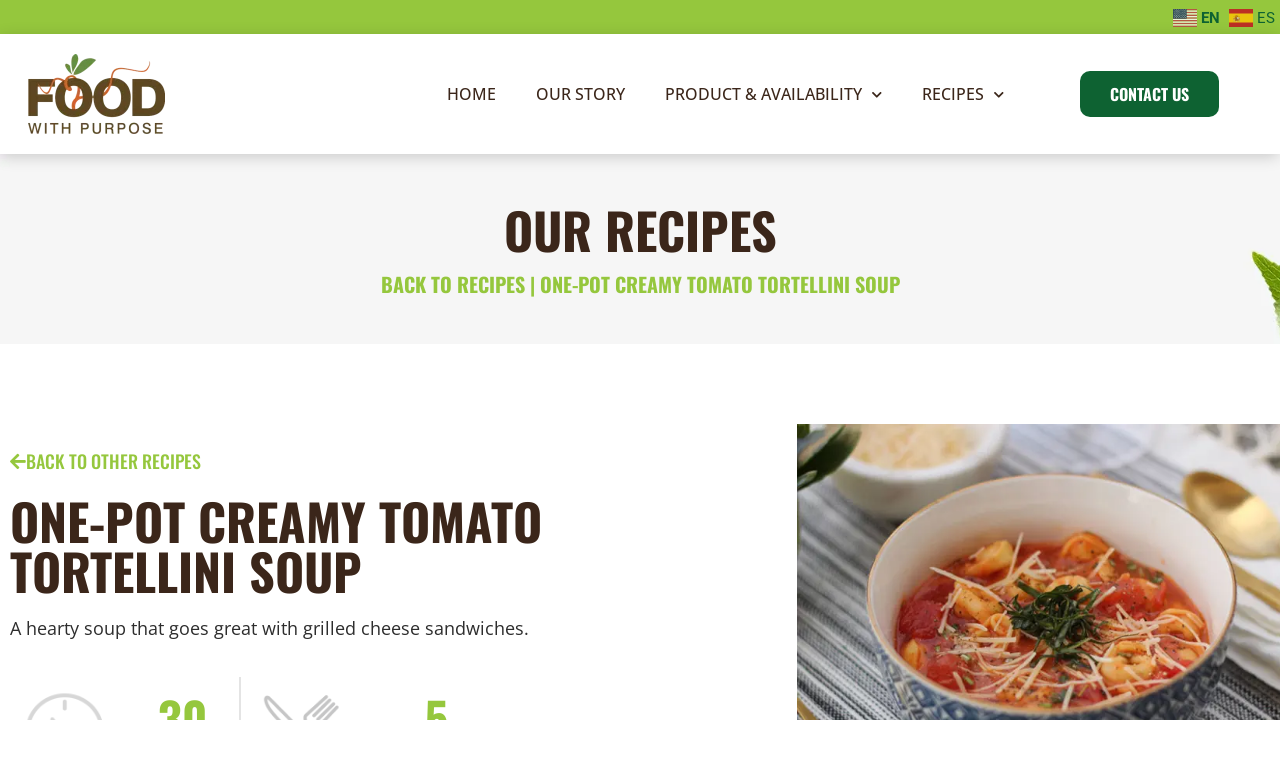

--- FILE ---
content_type: text/html; charset=UTF-8
request_url: https://eatfoodwithpurpose.com/one-pot-creamy-tomato-tortellini-soup/
body_size: 15266
content:
<!doctype html>
<html lang="en-US">
<head>
	<meta charset="UTF-8">
	<meta name="viewport" content="width=device-width, initial-scale=1">
	<link rel="profile" href="https://gmpg.org/xfn/11">
	<meta name='robots' content='index, follow, max-image-preview:large, max-snippet:-1, max-video-preview:-1' />

	<!-- This site is optimized with the Yoast SEO plugin v26.1.1 - https://yoast.com/wordpress/plugins/seo/ -->
	<title>One-Pot Creamy Tomato Tortellini Soup - Henan International</title>
	<meta name="description" content="Food With Purpose was brought to life by Eduardo Trevino in 2009 after 15+ years of experience in the food and beverage industry as Assistant Vice President of Purchasing at Price Club (now part of Costco) and later as broker and importer of foods from across the world. Equipped with experience and insight into the industry and a passion for providing new and alternative choices to consumers, he partnered with Joaquin Vallve, another industry veteran, to bring his vision of Food With Purpose to life." />
	<link rel="canonical" href="https://eatfoodwithpurpose.com/one-pot-creamy-tomato-tortellini-soup/" />
	<meta property="og:locale" content="en_US" />
	<meta property="og:type" content="article" />
	<meta property="og:title" content="One-Pot Creamy Tomato Tortellini Soup - Henan International" />
	<meta property="og:description" content="Food With Purpose was brought to life by Eduardo Trevino in 2009 after 15+ years of experience in the food and beverage industry as Assistant Vice President of Purchasing at Price Club (now part of Costco) and later as broker and importer of foods from across the world. Equipped with experience and insight into the industry and a passion for providing new and alternative choices to consumers, he partnered with Joaquin Vallve, another industry veteran, to bring his vision of Food With Purpose to life." />
	<meta property="og:url" content="https://eatfoodwithpurpose.com/one-pot-creamy-tomato-tortellini-soup/" />
	<meta property="og:site_name" content="Henan International" />
	<meta property="article:modified_time" content="2025-03-19T03:26:50+00:00" />
	<meta property="og:image" content="https://eatfoodwithpurpose.com/wp-content/uploads/2023/05/icon2.webp" />
	<meta property="og:image:width" content="102" />
	<meta property="og:image:height" content="100" />
	<meta property="og:image:type" content="image/webp" />
	<meta name="twitter:card" content="summary_large_image" />
	<meta name="twitter:label1" content="Est. reading time" />
	<meta name="twitter:data1" content="2 minutes" />
	<script type="application/ld+json" class="yoast-schema-graph">{"@context":"https://schema.org","@graph":[{"@type":"WebPage","@id":"https://eatfoodwithpurpose.com/one-pot-creamy-tomato-tortellini-soup/","url":"https://eatfoodwithpurpose.com/one-pot-creamy-tomato-tortellini-soup/","name":"One-Pot Creamy Tomato Tortellini Soup - Henan International","isPartOf":{"@id":"https://eatfoodwithpurpose.com/#website"},"primaryImageOfPage":{"@id":"https://eatfoodwithpurpose.com/one-pot-creamy-tomato-tortellini-soup/#primaryimage"},"image":{"@id":"https://eatfoodwithpurpose.com/one-pot-creamy-tomato-tortellini-soup/#primaryimage"},"thumbnailUrl":"https://eatfoodwithpurpose.com/wp-content/uploads/2023/05/icon2.webp","datePublished":"2023-05-23T23:00:09+00:00","dateModified":"2025-03-19T03:26:50+00:00","description":"Food With Purpose was brought to life by Eduardo Trevino in 2009 after 15+ years of experience in the food and beverage industry as Assistant Vice President of Purchasing at Price Club (now part of Costco) and later as broker and importer of foods from across the world. Equipped with experience and insight into the industry and a passion for providing new and alternative choices to consumers, he partnered with Joaquin Vallve, another industry veteran, to bring his vision of Food With Purpose to life.","breadcrumb":{"@id":"https://eatfoodwithpurpose.com/one-pot-creamy-tomato-tortellini-soup/#breadcrumb"},"inLanguage":"en-US","potentialAction":[{"@type":"ReadAction","target":["https://eatfoodwithpurpose.com/one-pot-creamy-tomato-tortellini-soup/"]}]},{"@type":"ImageObject","inLanguage":"en-US","@id":"https://eatfoodwithpurpose.com/one-pot-creamy-tomato-tortellini-soup/#primaryimage","url":"https://eatfoodwithpurpose.com/wp-content/uploads/2023/05/icon2.webp","contentUrl":"https://eatfoodwithpurpose.com/wp-content/uploads/2023/05/icon2.webp","width":102,"height":100},{"@type":"BreadcrumbList","@id":"https://eatfoodwithpurpose.com/one-pot-creamy-tomato-tortellini-soup/#breadcrumb","itemListElement":[{"@type":"ListItem","position":1,"name":"Home","item":"https://eatfoodwithpurpose.com/"},{"@type":"ListItem","position":2,"name":"One-Pot Creamy Tomato Tortellini Soup"}]},{"@type":"WebSite","@id":"https://eatfoodwithpurpose.com/#website","url":"https://eatfoodwithpurpose.com/","name":"Henan International","description":"Eat Food With Purpose","publisher":{"@id":"https://eatfoodwithpurpose.com/#organization"},"alternateName":"HI","potentialAction":[{"@type":"SearchAction","target":{"@type":"EntryPoint","urlTemplate":"https://eatfoodwithpurpose.com/?s={search_term_string}"},"query-input":{"@type":"PropertyValueSpecification","valueRequired":true,"valueName":"search_term_string"}}],"inLanguage":"en-US"},{"@type":"Organization","@id":"https://eatfoodwithpurpose.com/#organization","name":"Henan International","alternateName":"HI","url":"https://eatfoodwithpurpose.com/","logo":{"@type":"ImageObject","inLanguage":"en-US","@id":"https://eatfoodwithpurpose.com/#/schema/logo/image/","url":"https://eatfoodwithpurpose.com/wp-content/uploads/2023/05/logo-removebg-preview.webp","contentUrl":"https://eatfoodwithpurpose.com/wp-content/uploads/2023/05/logo-removebg-preview.webp","width":450,"height":262,"caption":"Henan International"},"image":{"@id":"https://eatfoodwithpurpose.com/#/schema/logo/image/"}}]}</script>
	<!-- / Yoast SEO plugin. -->


<link rel='dns-prefetch' href='//www.googletagmanager.com' />
<link rel="alternate" type="application/rss+xml" title="Henan International &raquo; Feed" href="https://eatfoodwithpurpose.com/feed/" />
<link rel="alternate" type="application/rss+xml" title="Henan International &raquo; Comments Feed" href="https://eatfoodwithpurpose.com/comments/feed/" />
<link rel="alternate" title="oEmbed (JSON)" type="application/json+oembed" href="https://eatfoodwithpurpose.com/wp-json/oembed/1.0/embed?url=https%3A%2F%2Featfoodwithpurpose.com%2Fone-pot-creamy-tomato-tortellini-soup%2F" />
<link rel="alternate" title="oEmbed (XML)" type="text/xml+oembed" href="https://eatfoodwithpurpose.com/wp-json/oembed/1.0/embed?url=https%3A%2F%2Featfoodwithpurpose.com%2Fone-pot-creamy-tomato-tortellini-soup%2F&#038;format=xml" />
<style id='wp-img-auto-sizes-contain-inline-css'>
img:is([sizes=auto i],[sizes^="auto," i]){contain-intrinsic-size:3000px 1500px}
/*# sourceURL=wp-img-auto-sizes-contain-inline-css */
</style>
<style id='wp-emoji-styles-inline-css'>

	img.wp-smiley, img.emoji {
		display: inline !important;
		border: none !important;
		box-shadow: none !important;
		height: 1em !important;
		width: 1em !important;
		margin: 0 0.07em !important;
		vertical-align: -0.1em !important;
		background: none !important;
		padding: 0 !important;
	}
/*# sourceURL=wp-emoji-styles-inline-css */
</style>
<link rel='stylesheet' id='hello-elementor-css' href='https://eatfoodwithpurpose.com/wp-content/themes/hello-elementor/style.min.css?ver=3.3.0' media='all' />
<link rel='stylesheet' id='hello-elementor-theme-style-css' href='https://eatfoodwithpurpose.com/wp-content/themes/hello-elementor/theme.min.css?ver=3.3.0' media='all' />
<link rel='stylesheet' id='hello-elementor-header-footer-css' href='https://eatfoodwithpurpose.com/wp-content/themes/hello-elementor/header-footer.min.css?ver=3.3.0' media='all' />
<link rel='stylesheet' id='elementor-frontend-css' href='https://eatfoodwithpurpose.com/wp-content/plugins/elementor/assets/css/frontend.min.css?ver=3.32.4' media='all' />
<link rel='stylesheet' id='elementor-post-4-css' href='https://eatfoodwithpurpose.com/wp-content/uploads/elementor/css/post-4.css?ver=1767811551' media='all' />
<link rel='stylesheet' id='e-sticky-css' href='https://eatfoodwithpurpose.com/wp-content/plugins/elementor-pro/assets/css/modules/sticky.min.css?ver=3.28.4' media='all' />
<link rel='stylesheet' id='widget-image-css' href='https://eatfoodwithpurpose.com/wp-content/plugins/elementor/assets/css/widget-image.min.css?ver=3.32.4' media='all' />
<link rel='stylesheet' id='widget-nav-menu-css' href='https://eatfoodwithpurpose.com/wp-content/plugins/elementor-pro/assets/css/widget-nav-menu.min.css?ver=3.28.4' media='all' />
<link rel='stylesheet' id='widget-heading-css' href='https://eatfoodwithpurpose.com/wp-content/plugins/elementor/assets/css/widget-heading.min.css?ver=3.32.4' media='all' />
<link rel='stylesheet' id='e-animation-grow-css' href='https://eatfoodwithpurpose.com/wp-content/plugins/elementor/assets/lib/animations/styles/e-animation-grow.min.css?ver=3.32.4' media='all' />
<link rel='stylesheet' id='widget-icon-box-css' href='https://eatfoodwithpurpose.com/wp-content/plugins/elementor/assets/css/widget-icon-box.min.css?ver=3.32.4' media='all' />
<link rel='stylesheet' id='e-animation-shrink-css' href='https://eatfoodwithpurpose.com/wp-content/plugins/elementor/assets/lib/animations/styles/e-animation-shrink.min.css?ver=3.32.4' media='all' />
<link rel='stylesheet' id='widget-social-icons-css' href='https://eatfoodwithpurpose.com/wp-content/plugins/elementor/assets/css/widget-social-icons.min.css?ver=3.32.4' media='all' />
<link rel='stylesheet' id='e-apple-webkit-css' href='https://eatfoodwithpurpose.com/wp-content/plugins/elementor/assets/css/conditionals/apple-webkit.min.css?ver=3.32.4' media='all' />
<link rel='stylesheet' id='elementor-icons-css' href='https://eatfoodwithpurpose.com/wp-content/plugins/elementor/assets/lib/eicons/css/elementor-icons.min.css?ver=5.44.0' media='all' />
<link rel='stylesheet' id='elementor-post-179-css' href='https://eatfoodwithpurpose.com/wp-content/uploads/elementor/css/post-179.css?ver=1767814233' media='all' />
<link rel='stylesheet' id='elementor-post-7-css' href='https://eatfoodwithpurpose.com/wp-content/uploads/elementor/css/post-7.css?ver=1767811553' media='all' />
<link rel='stylesheet' id='elementor-post-116-css' href='https://eatfoodwithpurpose.com/wp-content/uploads/elementor/css/post-116.css?ver=1767811553' media='all' />
<link rel='stylesheet' id='eael-general-css' href='https://eatfoodwithpurpose.com/wp-content/plugins/essential-addons-for-elementor-lite/assets/front-end/css/view/general.min.css?ver=6.3.3' media='all' />
<link rel='stylesheet' id='elementor-gf-local-oswald-css' href='https://eatfoodwithpurpose.com/wp-content/uploads/elementor/google-fonts/css/oswald.css?ver=1742355664' media='all' />
<link rel='stylesheet' id='elementor-gf-local-opensans-css' href='https://eatfoodwithpurpose.com/wp-content/uploads/elementor/google-fonts/css/opensans.css?ver=1742355679' media='all' />
<link rel='stylesheet' id='elementor-gf-local-roboto-css' href='https://eatfoodwithpurpose.com/wp-content/uploads/elementor/google-fonts/css/roboto.css?ver=1742355708' media='all' />
<link rel='stylesheet' id='elementor-icons-shared-0-css' href='https://eatfoodwithpurpose.com/wp-content/plugins/elementor/assets/lib/font-awesome/css/fontawesome.min.css?ver=5.15.3' media='all' />
<link rel='stylesheet' id='elementor-icons-fa-solid-css' href='https://eatfoodwithpurpose.com/wp-content/plugins/elementor/assets/lib/font-awesome/css/solid.min.css?ver=5.15.3' media='all' />
<link rel='stylesheet' id='elementor-icons-fa-brands-css' href='https://eatfoodwithpurpose.com/wp-content/plugins/elementor/assets/lib/font-awesome/css/brands.min.css?ver=5.15.3' media='all' />
<script src="https://eatfoodwithpurpose.com/wp-includes/js/jquery/jquery.min.js?ver=3.7.1" id="jquery-core-js"></script>
<script src="https://eatfoodwithpurpose.com/wp-includes/js/jquery/jquery-migrate.min.js?ver=3.4.1" id="jquery-migrate-js"></script>

<!-- Google tag (gtag.js) snippet added by Site Kit -->
<!-- Google Analytics snippet added by Site Kit -->
<!-- Google Ads snippet added by Site Kit -->
<script src="https://www.googletagmanager.com/gtag/js?id=GT-PB68TSZ" id="google_gtagjs-js" async></script>
<script id="google_gtagjs-js-after">
window.dataLayer = window.dataLayer || [];function gtag(){dataLayer.push(arguments);}
gtag("set","linker",{"domains":["eatfoodwithpurpose.com"]});
gtag("js", new Date());
gtag("set", "developer_id.dZTNiMT", true);
gtag("config", "GT-PB68TSZ");
gtag("config", "AW-11188976500");
//# sourceURL=google_gtagjs-js-after
</script>
<link rel="https://api.w.org/" href="https://eatfoodwithpurpose.com/wp-json/" /><link rel="alternate" title="JSON" type="application/json" href="https://eatfoodwithpurpose.com/wp-json/wp/v2/pages/179" /><link rel="EditURI" type="application/rsd+xml" title="RSD" href="https://eatfoodwithpurpose.com/xmlrpc.php?rsd" />
<meta name="generator" content="WordPress 6.9" />
<link rel='shortlink' href='https://eatfoodwithpurpose.com/?p=179' />
<meta name="generator" content="Site Kit by Google 1.163.0" /><meta name="generator" content="Elementor 3.32.4; features: additional_custom_breakpoints; settings: css_print_method-external, google_font-enabled, font_display-swap">

<!-- Meta Pixel Code -->
<script type='text/javascript'>
!function(f,b,e,v,n,t,s){if(f.fbq)return;n=f.fbq=function(){n.callMethod?
n.callMethod.apply(n,arguments):n.queue.push(arguments)};if(!f._fbq)f._fbq=n;
n.push=n;n.loaded=!0;n.version='2.0';n.queue=[];t=b.createElement(e);t.async=!0;
t.src=v;s=b.getElementsByTagName(e)[0];s.parentNode.insertBefore(t,s)}(window,
document,'script','https://connect.facebook.net/en_US/fbevents.js?v=next');
</script>
<!-- End Meta Pixel Code -->

          <script type='text/javascript'>
            var url = window.location.origin + '?ob=open-bridge';
            fbq('set', 'openbridge', '788746556044652', url);
          </script>
        <script type='text/javascript'>fbq('init', '788746556044652', {}, {
    "agent": "wordpress-6.9-4.1.2"
})</script><script type='text/javascript'>
    fbq('track', 'PageView', []);
  </script>			<style>
				.e-con.e-parent:nth-of-type(n+4):not(.e-lazyloaded):not(.e-no-lazyload),
				.e-con.e-parent:nth-of-type(n+4):not(.e-lazyloaded):not(.e-no-lazyload) * {
					background-image: none !important;
				}
				@media screen and (max-height: 1024px) {
					.e-con.e-parent:nth-of-type(n+3):not(.e-lazyloaded):not(.e-no-lazyload),
					.e-con.e-parent:nth-of-type(n+3):not(.e-lazyloaded):not(.e-no-lazyload) * {
						background-image: none !important;
					}
				}
				@media screen and (max-height: 640px) {
					.e-con.e-parent:nth-of-type(n+2):not(.e-lazyloaded):not(.e-no-lazyload),
					.e-con.e-parent:nth-of-type(n+2):not(.e-lazyloaded):not(.e-no-lazyload) * {
						background-image: none !important;
					}
				}
			</style>
			<link rel="icon" href="https://eatfoodwithpurpose.com/wp-content/uploads/2023/05/logo-removebg-preview-150x150.webp" sizes="32x32" />
<link rel="icon" href="https://eatfoodwithpurpose.com/wp-content/uploads/2023/05/logo-removebg-preview.webp" sizes="192x192" />
<link rel="apple-touch-icon" href="https://eatfoodwithpurpose.com/wp-content/uploads/2023/05/logo-removebg-preview.webp" />
<meta name="msapplication-TileImage" content="https://eatfoodwithpurpose.com/wp-content/uploads/2023/05/logo-removebg-preview.webp" />
		<style id="wp-custom-css">
			a {
    color: #0E6232;
}		</style>
		<style id='global-styles-inline-css'>
:root{--wp--preset--aspect-ratio--square: 1;--wp--preset--aspect-ratio--4-3: 4/3;--wp--preset--aspect-ratio--3-4: 3/4;--wp--preset--aspect-ratio--3-2: 3/2;--wp--preset--aspect-ratio--2-3: 2/3;--wp--preset--aspect-ratio--16-9: 16/9;--wp--preset--aspect-ratio--9-16: 9/16;--wp--preset--color--black: #000000;--wp--preset--color--cyan-bluish-gray: #abb8c3;--wp--preset--color--white: #ffffff;--wp--preset--color--pale-pink: #f78da7;--wp--preset--color--vivid-red: #cf2e2e;--wp--preset--color--luminous-vivid-orange: #ff6900;--wp--preset--color--luminous-vivid-amber: #fcb900;--wp--preset--color--light-green-cyan: #7bdcb5;--wp--preset--color--vivid-green-cyan: #00d084;--wp--preset--color--pale-cyan-blue: #8ed1fc;--wp--preset--color--vivid-cyan-blue: #0693e3;--wp--preset--color--vivid-purple: #9b51e0;--wp--preset--gradient--vivid-cyan-blue-to-vivid-purple: linear-gradient(135deg,rgb(6,147,227) 0%,rgb(155,81,224) 100%);--wp--preset--gradient--light-green-cyan-to-vivid-green-cyan: linear-gradient(135deg,rgb(122,220,180) 0%,rgb(0,208,130) 100%);--wp--preset--gradient--luminous-vivid-amber-to-luminous-vivid-orange: linear-gradient(135deg,rgb(252,185,0) 0%,rgb(255,105,0) 100%);--wp--preset--gradient--luminous-vivid-orange-to-vivid-red: linear-gradient(135deg,rgb(255,105,0) 0%,rgb(207,46,46) 100%);--wp--preset--gradient--very-light-gray-to-cyan-bluish-gray: linear-gradient(135deg,rgb(238,238,238) 0%,rgb(169,184,195) 100%);--wp--preset--gradient--cool-to-warm-spectrum: linear-gradient(135deg,rgb(74,234,220) 0%,rgb(151,120,209) 20%,rgb(207,42,186) 40%,rgb(238,44,130) 60%,rgb(251,105,98) 80%,rgb(254,248,76) 100%);--wp--preset--gradient--blush-light-purple: linear-gradient(135deg,rgb(255,206,236) 0%,rgb(152,150,240) 100%);--wp--preset--gradient--blush-bordeaux: linear-gradient(135deg,rgb(254,205,165) 0%,rgb(254,45,45) 50%,rgb(107,0,62) 100%);--wp--preset--gradient--luminous-dusk: linear-gradient(135deg,rgb(255,203,112) 0%,rgb(199,81,192) 50%,rgb(65,88,208) 100%);--wp--preset--gradient--pale-ocean: linear-gradient(135deg,rgb(255,245,203) 0%,rgb(182,227,212) 50%,rgb(51,167,181) 100%);--wp--preset--gradient--electric-grass: linear-gradient(135deg,rgb(202,248,128) 0%,rgb(113,206,126) 100%);--wp--preset--gradient--midnight: linear-gradient(135deg,rgb(2,3,129) 0%,rgb(40,116,252) 100%);--wp--preset--font-size--small: 13px;--wp--preset--font-size--medium: 20px;--wp--preset--font-size--large: 36px;--wp--preset--font-size--x-large: 42px;--wp--preset--spacing--20: 0.44rem;--wp--preset--spacing--30: 0.67rem;--wp--preset--spacing--40: 1rem;--wp--preset--spacing--50: 1.5rem;--wp--preset--spacing--60: 2.25rem;--wp--preset--spacing--70: 3.38rem;--wp--preset--spacing--80: 5.06rem;--wp--preset--shadow--natural: 6px 6px 9px rgba(0, 0, 0, 0.2);--wp--preset--shadow--deep: 12px 12px 50px rgba(0, 0, 0, 0.4);--wp--preset--shadow--sharp: 6px 6px 0px rgba(0, 0, 0, 0.2);--wp--preset--shadow--outlined: 6px 6px 0px -3px rgb(255, 255, 255), 6px 6px rgb(0, 0, 0);--wp--preset--shadow--crisp: 6px 6px 0px rgb(0, 0, 0);}:root { --wp--style--global--content-size: 800px;--wp--style--global--wide-size: 1200px; }:where(body) { margin: 0; }.wp-site-blocks > .alignleft { float: left; margin-right: 2em; }.wp-site-blocks > .alignright { float: right; margin-left: 2em; }.wp-site-blocks > .aligncenter { justify-content: center; margin-left: auto; margin-right: auto; }:where(.wp-site-blocks) > * { margin-block-start: 24px; margin-block-end: 0; }:where(.wp-site-blocks) > :first-child { margin-block-start: 0; }:where(.wp-site-blocks) > :last-child { margin-block-end: 0; }:root { --wp--style--block-gap: 24px; }:root :where(.is-layout-flow) > :first-child{margin-block-start: 0;}:root :where(.is-layout-flow) > :last-child{margin-block-end: 0;}:root :where(.is-layout-flow) > *{margin-block-start: 24px;margin-block-end: 0;}:root :where(.is-layout-constrained) > :first-child{margin-block-start: 0;}:root :where(.is-layout-constrained) > :last-child{margin-block-end: 0;}:root :where(.is-layout-constrained) > *{margin-block-start: 24px;margin-block-end: 0;}:root :where(.is-layout-flex){gap: 24px;}:root :where(.is-layout-grid){gap: 24px;}.is-layout-flow > .alignleft{float: left;margin-inline-start: 0;margin-inline-end: 2em;}.is-layout-flow > .alignright{float: right;margin-inline-start: 2em;margin-inline-end: 0;}.is-layout-flow > .aligncenter{margin-left: auto !important;margin-right: auto !important;}.is-layout-constrained > .alignleft{float: left;margin-inline-start: 0;margin-inline-end: 2em;}.is-layout-constrained > .alignright{float: right;margin-inline-start: 2em;margin-inline-end: 0;}.is-layout-constrained > .aligncenter{margin-left: auto !important;margin-right: auto !important;}.is-layout-constrained > :where(:not(.alignleft):not(.alignright):not(.alignfull)){max-width: var(--wp--style--global--content-size);margin-left: auto !important;margin-right: auto !important;}.is-layout-constrained > .alignwide{max-width: var(--wp--style--global--wide-size);}body .is-layout-flex{display: flex;}.is-layout-flex{flex-wrap: wrap;align-items: center;}.is-layout-flex > :is(*, div){margin: 0;}body .is-layout-grid{display: grid;}.is-layout-grid > :is(*, div){margin: 0;}body{padding-top: 0px;padding-right: 0px;padding-bottom: 0px;padding-left: 0px;}a:where(:not(.wp-element-button)){text-decoration: underline;}:root :where(.wp-element-button, .wp-block-button__link){background-color: #32373c;border-width: 0;color: #fff;font-family: inherit;font-size: inherit;font-style: inherit;font-weight: inherit;letter-spacing: inherit;line-height: inherit;padding-top: calc(0.667em + 2px);padding-right: calc(1.333em + 2px);padding-bottom: calc(0.667em + 2px);padding-left: calc(1.333em + 2px);text-decoration: none;text-transform: inherit;}.has-black-color{color: var(--wp--preset--color--black) !important;}.has-cyan-bluish-gray-color{color: var(--wp--preset--color--cyan-bluish-gray) !important;}.has-white-color{color: var(--wp--preset--color--white) !important;}.has-pale-pink-color{color: var(--wp--preset--color--pale-pink) !important;}.has-vivid-red-color{color: var(--wp--preset--color--vivid-red) !important;}.has-luminous-vivid-orange-color{color: var(--wp--preset--color--luminous-vivid-orange) !important;}.has-luminous-vivid-amber-color{color: var(--wp--preset--color--luminous-vivid-amber) !important;}.has-light-green-cyan-color{color: var(--wp--preset--color--light-green-cyan) !important;}.has-vivid-green-cyan-color{color: var(--wp--preset--color--vivid-green-cyan) !important;}.has-pale-cyan-blue-color{color: var(--wp--preset--color--pale-cyan-blue) !important;}.has-vivid-cyan-blue-color{color: var(--wp--preset--color--vivid-cyan-blue) !important;}.has-vivid-purple-color{color: var(--wp--preset--color--vivid-purple) !important;}.has-black-background-color{background-color: var(--wp--preset--color--black) !important;}.has-cyan-bluish-gray-background-color{background-color: var(--wp--preset--color--cyan-bluish-gray) !important;}.has-white-background-color{background-color: var(--wp--preset--color--white) !important;}.has-pale-pink-background-color{background-color: var(--wp--preset--color--pale-pink) !important;}.has-vivid-red-background-color{background-color: var(--wp--preset--color--vivid-red) !important;}.has-luminous-vivid-orange-background-color{background-color: var(--wp--preset--color--luminous-vivid-orange) !important;}.has-luminous-vivid-amber-background-color{background-color: var(--wp--preset--color--luminous-vivid-amber) !important;}.has-light-green-cyan-background-color{background-color: var(--wp--preset--color--light-green-cyan) !important;}.has-vivid-green-cyan-background-color{background-color: var(--wp--preset--color--vivid-green-cyan) !important;}.has-pale-cyan-blue-background-color{background-color: var(--wp--preset--color--pale-cyan-blue) !important;}.has-vivid-cyan-blue-background-color{background-color: var(--wp--preset--color--vivid-cyan-blue) !important;}.has-vivid-purple-background-color{background-color: var(--wp--preset--color--vivid-purple) !important;}.has-black-border-color{border-color: var(--wp--preset--color--black) !important;}.has-cyan-bluish-gray-border-color{border-color: var(--wp--preset--color--cyan-bluish-gray) !important;}.has-white-border-color{border-color: var(--wp--preset--color--white) !important;}.has-pale-pink-border-color{border-color: var(--wp--preset--color--pale-pink) !important;}.has-vivid-red-border-color{border-color: var(--wp--preset--color--vivid-red) !important;}.has-luminous-vivid-orange-border-color{border-color: var(--wp--preset--color--luminous-vivid-orange) !important;}.has-luminous-vivid-amber-border-color{border-color: var(--wp--preset--color--luminous-vivid-amber) !important;}.has-light-green-cyan-border-color{border-color: var(--wp--preset--color--light-green-cyan) !important;}.has-vivid-green-cyan-border-color{border-color: var(--wp--preset--color--vivid-green-cyan) !important;}.has-pale-cyan-blue-border-color{border-color: var(--wp--preset--color--pale-cyan-blue) !important;}.has-vivid-cyan-blue-border-color{border-color: var(--wp--preset--color--vivid-cyan-blue) !important;}.has-vivid-purple-border-color{border-color: var(--wp--preset--color--vivid-purple) !important;}.has-vivid-cyan-blue-to-vivid-purple-gradient-background{background: var(--wp--preset--gradient--vivid-cyan-blue-to-vivid-purple) !important;}.has-light-green-cyan-to-vivid-green-cyan-gradient-background{background: var(--wp--preset--gradient--light-green-cyan-to-vivid-green-cyan) !important;}.has-luminous-vivid-amber-to-luminous-vivid-orange-gradient-background{background: var(--wp--preset--gradient--luminous-vivid-amber-to-luminous-vivid-orange) !important;}.has-luminous-vivid-orange-to-vivid-red-gradient-background{background: var(--wp--preset--gradient--luminous-vivid-orange-to-vivid-red) !important;}.has-very-light-gray-to-cyan-bluish-gray-gradient-background{background: var(--wp--preset--gradient--very-light-gray-to-cyan-bluish-gray) !important;}.has-cool-to-warm-spectrum-gradient-background{background: var(--wp--preset--gradient--cool-to-warm-spectrum) !important;}.has-blush-light-purple-gradient-background{background: var(--wp--preset--gradient--blush-light-purple) !important;}.has-blush-bordeaux-gradient-background{background: var(--wp--preset--gradient--blush-bordeaux) !important;}.has-luminous-dusk-gradient-background{background: var(--wp--preset--gradient--luminous-dusk) !important;}.has-pale-ocean-gradient-background{background: var(--wp--preset--gradient--pale-ocean) !important;}.has-electric-grass-gradient-background{background: var(--wp--preset--gradient--electric-grass) !important;}.has-midnight-gradient-background{background: var(--wp--preset--gradient--midnight) !important;}.has-small-font-size{font-size: var(--wp--preset--font-size--small) !important;}.has-medium-font-size{font-size: var(--wp--preset--font-size--medium) !important;}.has-large-font-size{font-size: var(--wp--preset--font-size--large) !important;}.has-x-large-font-size{font-size: var(--wp--preset--font-size--x-large) !important;}
/*# sourceURL=global-styles-inline-css */
</style>
</head>
<body class="wp-singular page-template-default page page-id-179 wp-custom-logo wp-embed-responsive wp-theme-hello-elementor eio-default theme-default elementor-default elementor-kit-4 elementor-page elementor-page-179">


<!-- Meta Pixel Code -->
<noscript>
<img height="1" width="1" style="display:none" alt="fbpx"
src="https://www.facebook.com/tr?id=788746556044652&ev=PageView&noscript=1" />
</noscript>
<!-- End Meta Pixel Code -->

<a class="skip-link screen-reader-text" href="#content">Skip to content</a>

		<div data-elementor-type="header" data-elementor-id="7" class="elementor elementor-7 elementor-location-header" data-elementor-post-type="elementor_library">
					<section class="elementor-section elementor-top-section elementor-element elementor-element-9411874 elementor-section-full_width elementor-section-content-middle elementor-section-height-default elementor-section-height-default" data-id="9411874" data-element_type="section" data-settings="{&quot;background_background&quot;:&quot;classic&quot;,&quot;sticky&quot;:&quot;top&quot;,&quot;sticky_on&quot;:[&quot;desktop&quot;,&quot;tablet&quot;,&quot;mobile&quot;],&quot;sticky_offset&quot;:0,&quot;sticky_effects_offset&quot;:0,&quot;sticky_anchor_link_offset&quot;:0}">
						<div class="elementor-container elementor-column-gap-no">
					<div class="elementor-column elementor-col-100 elementor-top-column elementor-element elementor-element-cd09302" data-id="cd09302" data-element_type="column">
			<div class="elementor-widget-wrap elementor-element-populated">
						<div class="elementor-element elementor-element-e5dad36 elementor-widget__width-auto elementor-widget elementor-widget-shortcode" data-id="e5dad36" data-element_type="widget" data-widget_type="shortcode.default">
				<div class="elementor-widget-container">
							<div class="elementor-shortcode"><div class="gtranslate_wrapper" id="gt-wrapper-66048561"></div></div>
						</div>
				</div>
					</div>
		</div>
					</div>
		</section>
				<header class="elementor-section elementor-top-section elementor-element elementor-element-2072263 elementor-section-content-middle sticky-header elementor-section-boxed elementor-section-height-default elementor-section-height-default" data-id="2072263" data-element_type="section" data-settings="{&quot;background_background&quot;:&quot;classic&quot;,&quot;sticky&quot;:&quot;top&quot;,&quot;sticky_on&quot;:[&quot;desktop&quot;,&quot;tablet&quot;,&quot;mobile&quot;],&quot;sticky_offset&quot;:0,&quot;sticky_effects_offset&quot;:0,&quot;sticky_anchor_link_offset&quot;:0}">
						<div class="elementor-container elementor-column-gap-no">
					<div class="elementor-column elementor-col-33 elementor-top-column elementor-element elementor-element-19f059e" data-id="19f059e" data-element_type="column">
			<div class="elementor-widget-wrap elementor-element-populated">
						<div class="elementor-element elementor-element-1d6581c logo elementor-widget elementor-widget-theme-site-logo elementor-widget-image" data-id="1d6581c" data-element_type="widget" data-widget_type="theme-site-logo.default">
				<div class="elementor-widget-container">
											<a href="https://eatfoodwithpurpose.com">
			<img src="https://eatfoodwithpurpose.com/wp-content/uploads/elementor/thumbs/logo-removebg-preview-r32l8e8naxpdlsznv4gb507y370nccd12vsp9lahhc.webp" title="logo-removebg-preview" alt="logo-removebg-preview" loading="lazy" />				</a>
											</div>
				</div>
					</div>
		</div>
				<div class="elementor-column elementor-col-33 elementor-top-column elementor-element elementor-element-14b5484" data-id="14b5484" data-element_type="column">
			<div class="elementor-widget-wrap elementor-element-populated">
						<div class="elementor-element elementor-element-1c25333 elementor-widget__width-initial elementor-nav-menu__align-end elementor-nav-menu--stretch elementor-nav-menu--dropdown-tablet elementor-nav-menu__text-align-aside elementor-nav-menu--toggle elementor-nav-menu--burger elementor-widget elementor-widget-nav-menu" data-id="1c25333" data-element_type="widget" data-settings="{&quot;submenu_icon&quot;:{&quot;value&quot;:&quot;&lt;i class=\&quot;fas fa-chevron-down\&quot;&gt;&lt;\/i&gt;&quot;,&quot;library&quot;:&quot;fa-solid&quot;},&quot;full_width&quot;:&quot;stretch&quot;,&quot;layout&quot;:&quot;horizontal&quot;,&quot;toggle&quot;:&quot;burger&quot;}" data-widget_type="nav-menu.default">
				<div class="elementor-widget-container">
								<nav aria-label="Menu" class="elementor-nav-menu--main elementor-nav-menu__container elementor-nav-menu--layout-horizontal e--pointer-none">
				<ul id="menu-1-1c25333" class="elementor-nav-menu"><li class="menu-item menu-item-type-post_type menu-item-object-page menu-item-home menu-item-187"><a href="https://eatfoodwithpurpose.com/" class="elementor-item">Home</a></li>
<li class="menu-item menu-item-type-post_type menu-item-object-page menu-item-188"><a href="https://eatfoodwithpurpose.com/our-story/" class="elementor-item">Our Story</a></li>
<li class="menu-item menu-item-type-custom menu-item-object-custom menu-item-has-children menu-item-189"><a href="#" class="elementor-item elementor-item-anchor">Product &#038; Availability</a>
<ul class="sub-menu elementor-nav-menu--dropdown">
	<li class="menu-item menu-item-type-post_type menu-item-object-page menu-item-190"><a href="https://eatfoodwithpurpose.com/go-aloe/" class="elementor-sub-item">Go Aloe</a></li>
	<li class="menu-item menu-item-type-post_type menu-item-object-page menu-item-191"><a href="https://eatfoodwithpurpose.com/organic-seed-topper/" class="elementor-sub-item">Organic Seed Topper</a></li>
	<li class="menu-item menu-item-type-custom menu-item-object-custom menu-item-has-children menu-item-1919"><a href="/#" class="elementor-sub-item elementor-item-anchor">Aloe Vera Drinks</a>
	<ul class="sub-menu elementor-nav-menu--dropdown">
		<li class="menu-item menu-item-type-post_type menu-item-object-page menu-item-1336"><a href="https://eatfoodwithpurpose.com/aloe-vera-95/" class="elementor-sub-item">Aloe Vera 95%</a></li>
		<li class="menu-item menu-item-type-post_type menu-item-object-page menu-item-1917"><a href="https://eatfoodwithpurpose.com/aloe-vera-50/" class="elementor-sub-item">Aloe Vera 50%</a></li>
		<li class="menu-item menu-item-type-post_type menu-item-object-page menu-item-1918"><a href="https://eatfoodwithpurpose.com/aloe-vera-sugar-free/" class="elementor-sub-item">Aloe Vera Sugar Free</a></li>
	</ul>
</li>
	<li class="menu-item menu-item-type-post_type menu-item-object-page menu-item-192"><a href="https://eatfoodwithpurpose.com/italian-tortellini/" class="elementor-sub-item">Italian Tortellini</a></li>
	<li class="menu-item menu-item-type-post_type menu-item-object-page menu-item-194"><a href="https://eatfoodwithpurpose.com/ancient-grains/" class="elementor-sub-item">Ancient Grains</a></li>
	<li class="menu-item menu-item-type-post_type menu-item-object-page menu-item-1444"><a href="https://eatfoodwithpurpose.com/coconut-latte/" class="elementor-sub-item">Coconut Latte</a></li>
	<li class="menu-item menu-item-type-post_type menu-item-object-page menu-item-1689"><a href="https://eatfoodwithpurpose.com/sparkling-tea/" class="elementor-sub-item">Sparkling Tea</a></li>
	<li class="menu-item menu-item-type-post_type menu-item-object-page menu-item-1688"><a href="https://eatfoodwithpurpose.com/coconut-milk-with-nata/" class="elementor-sub-item">Coconut Milk with Nata</a></li>
</ul>
</li>
<li class="menu-item menu-item-type-post_type menu-item-object-page current-menu-ancestor current_page_ancestor menu-item-has-children menu-item-195"><a href="https://eatfoodwithpurpose.com/recipes/" class="elementor-item">Recipes</a>
<ul class="sub-menu elementor-nav-menu--dropdown">
	<li class="menu-item menu-item-type-post_type menu-item-object-page menu-item-has-children menu-item-840"><a href="https://eatfoodwithpurpose.com/organic-seed-topper-2/" class="elementor-sub-item">Organic Seed Topper</a>
	<ul class="sub-menu elementor-nav-menu--dropdown">
		<li class="menu-item menu-item-type-post_type menu-item-object-page menu-item-197"><a href="https://eatfoodwithpurpose.com/garlic-spinach-white-bean-pasta/" class="elementor-sub-item">Garlic Spinach White Bean Pasta</a></li>
		<li class="menu-item menu-item-type-post_type menu-item-object-page menu-item-198"><a href="https://eatfoodwithpurpose.com/vinaigrette-dressing/" class="elementor-sub-item">Vinaigrette Dressing</a></li>
		<li class="menu-item menu-item-type-post_type menu-item-object-page menu-item-199"><a href="https://eatfoodwithpurpose.com/paleo-sandwich-bread/" class="elementor-sub-item">Paleo Sandwich Bread</a></li>
		<li class="menu-item menu-item-type-post_type menu-item-object-page menu-item-200"><a href="https://eatfoodwithpurpose.com/vinaigrette-dressing-bread/" class="elementor-sub-item">Vinaigrette Dressing Bread</a></li>
		<li class="menu-item menu-item-type-post_type menu-item-object-page menu-item-201"><a href="https://eatfoodwithpurpose.com/berry-delicious-smoothie-bowl/" class="elementor-sub-item">Berry Delicious Smoothie Bowl</a></li>
		<li class="menu-item menu-item-type-post_type menu-item-object-page menu-item-202"><a href="https://eatfoodwithpurpose.com/chia-pudding/" class="elementor-sub-item">Chia Pudding</a></li>
	</ul>
</li>
	<li class="menu-item menu-item-type-post_type menu-item-object-page current-menu-ancestor current-menu-parent current_page_parent current_page_ancestor menu-item-has-children menu-item-860"><a href="https://eatfoodwithpurpose.com/italian-tortellini-2/" class="elementor-sub-item">Tortellini</a>
	<ul class="sub-menu elementor-nav-menu--dropdown">
		<li class="menu-item menu-item-type-post_type menu-item-object-page menu-item-204"><a href="https://eatfoodwithpurpose.com/tortellini-mac-cheese/" class="elementor-sub-item">Tortellini Mac &amp; Cheese</a></li>
		<li class="menu-item menu-item-type-post_type menu-item-object-page menu-item-906"><a href="https://eatfoodwithpurpose.com/creamy-chicken-tortellini-soup/" class="elementor-sub-item">Creamy Chicken Tortellini Soup</a></li>
		<li class="menu-item menu-item-type-post_type menu-item-object-page menu-item-206"><a href="https://eatfoodwithpurpose.com/rustic-tortellini-italian-sausage/" class="elementor-sub-item">Rustic Tortellini &#038; Italian Sausage</a></li>
		<li class="menu-item menu-item-type-post_type menu-item-object-page current-menu-item page_item page-item-179 current_page_item menu-item-207"><a href="https://eatfoodwithpurpose.com/one-pot-creamy-tomato-tortellini-soup/" aria-current="page" class="elementor-sub-item elementor-item-active">One-Pot Creamy Tomato Tortellini Soup</a></li>
	</ul>
</li>
	<li class="menu-item menu-item-type-post_type menu-item-object-page menu-item-has-children menu-item-875"><a href="https://eatfoodwithpurpose.com/ancient-grains-2/" class="elementor-sub-item">Ancient Grains</a>
	<ul class="sub-menu elementor-nav-menu--dropdown">
		<li class="menu-item menu-item-type-post_type menu-item-object-page menu-item-213"><a href="https://eatfoodwithpurpose.com/thai-turkey-lettuce-wrap/" class="elementor-sub-item">Thai Turkey Lettuce Wrap</a></li>
		<li class="menu-item menu-item-type-post_type menu-item-object-page menu-item-214"><a href="https://eatfoodwithpurpose.com/asparagus-salad/" class="elementor-sub-item">Asparagus Salad</a></li>
		<li class="menu-item menu-item-type-post_type menu-item-object-page menu-item-215"><a href="https://eatfoodwithpurpose.com/risotto-with-cauliflower/" class="elementor-sub-item">Risotto with Cauliflower</a></li>
		<li class="menu-item menu-item-type-post_type menu-item-object-page menu-item-216"><a href="https://eatfoodwithpurpose.com/sun-dried-tomato-rice/" class="elementor-sub-item">Sun Dried Tomato Rice</a></li>
		<li class="menu-item menu-item-type-post_type menu-item-object-page menu-item-217"><a href="https://eatfoodwithpurpose.com/vegetable-wok-with-rice/" class="elementor-sub-item">Vegetable Wok With Rice</a></li>
		<li class="menu-item menu-item-type-post_type menu-item-object-page menu-item-218"><a href="https://eatfoodwithpurpose.com/mediterranean-salad/" class="elementor-sub-item">Mediterranean Salad</a></li>
	</ul>
</li>
</ul>
</li>
</ul>			</nav>
					<div class="elementor-menu-toggle" role="button" tabindex="0" aria-label="Menu Toggle" aria-expanded="false">
			<i aria-hidden="true" role="presentation" class="elementor-menu-toggle__icon--open eicon-menu-bar"></i><i aria-hidden="true" role="presentation" class="elementor-menu-toggle__icon--close eicon-close"></i>		</div>
					<nav class="elementor-nav-menu--dropdown elementor-nav-menu__container" aria-hidden="true">
				<ul id="menu-2-1c25333" class="elementor-nav-menu"><li class="menu-item menu-item-type-post_type menu-item-object-page menu-item-home menu-item-187"><a href="https://eatfoodwithpurpose.com/" class="elementor-item" tabindex="-1">Home</a></li>
<li class="menu-item menu-item-type-post_type menu-item-object-page menu-item-188"><a href="https://eatfoodwithpurpose.com/our-story/" class="elementor-item" tabindex="-1">Our Story</a></li>
<li class="menu-item menu-item-type-custom menu-item-object-custom menu-item-has-children menu-item-189"><a href="#" class="elementor-item elementor-item-anchor" tabindex="-1">Product &#038; Availability</a>
<ul class="sub-menu elementor-nav-menu--dropdown">
	<li class="menu-item menu-item-type-post_type menu-item-object-page menu-item-190"><a href="https://eatfoodwithpurpose.com/go-aloe/" class="elementor-sub-item" tabindex="-1">Go Aloe</a></li>
	<li class="menu-item menu-item-type-post_type menu-item-object-page menu-item-191"><a href="https://eatfoodwithpurpose.com/organic-seed-topper/" class="elementor-sub-item" tabindex="-1">Organic Seed Topper</a></li>
	<li class="menu-item menu-item-type-custom menu-item-object-custom menu-item-has-children menu-item-1919"><a href="/#" class="elementor-sub-item elementor-item-anchor" tabindex="-1">Aloe Vera Drinks</a>
	<ul class="sub-menu elementor-nav-menu--dropdown">
		<li class="menu-item menu-item-type-post_type menu-item-object-page menu-item-1336"><a href="https://eatfoodwithpurpose.com/aloe-vera-95/" class="elementor-sub-item" tabindex="-1">Aloe Vera 95%</a></li>
		<li class="menu-item menu-item-type-post_type menu-item-object-page menu-item-1917"><a href="https://eatfoodwithpurpose.com/aloe-vera-50/" class="elementor-sub-item" tabindex="-1">Aloe Vera 50%</a></li>
		<li class="menu-item menu-item-type-post_type menu-item-object-page menu-item-1918"><a href="https://eatfoodwithpurpose.com/aloe-vera-sugar-free/" class="elementor-sub-item" tabindex="-1">Aloe Vera Sugar Free</a></li>
	</ul>
</li>
	<li class="menu-item menu-item-type-post_type menu-item-object-page menu-item-192"><a href="https://eatfoodwithpurpose.com/italian-tortellini/" class="elementor-sub-item" tabindex="-1">Italian Tortellini</a></li>
	<li class="menu-item menu-item-type-post_type menu-item-object-page menu-item-194"><a href="https://eatfoodwithpurpose.com/ancient-grains/" class="elementor-sub-item" tabindex="-1">Ancient Grains</a></li>
	<li class="menu-item menu-item-type-post_type menu-item-object-page menu-item-1444"><a href="https://eatfoodwithpurpose.com/coconut-latte/" class="elementor-sub-item" tabindex="-1">Coconut Latte</a></li>
	<li class="menu-item menu-item-type-post_type menu-item-object-page menu-item-1689"><a href="https://eatfoodwithpurpose.com/sparkling-tea/" class="elementor-sub-item" tabindex="-1">Sparkling Tea</a></li>
	<li class="menu-item menu-item-type-post_type menu-item-object-page menu-item-1688"><a href="https://eatfoodwithpurpose.com/coconut-milk-with-nata/" class="elementor-sub-item" tabindex="-1">Coconut Milk with Nata</a></li>
</ul>
</li>
<li class="menu-item menu-item-type-post_type menu-item-object-page current-menu-ancestor current_page_ancestor menu-item-has-children menu-item-195"><a href="https://eatfoodwithpurpose.com/recipes/" class="elementor-item" tabindex="-1">Recipes</a>
<ul class="sub-menu elementor-nav-menu--dropdown">
	<li class="menu-item menu-item-type-post_type menu-item-object-page menu-item-has-children menu-item-840"><a href="https://eatfoodwithpurpose.com/organic-seed-topper-2/" class="elementor-sub-item" tabindex="-1">Organic Seed Topper</a>
	<ul class="sub-menu elementor-nav-menu--dropdown">
		<li class="menu-item menu-item-type-post_type menu-item-object-page menu-item-197"><a href="https://eatfoodwithpurpose.com/garlic-spinach-white-bean-pasta/" class="elementor-sub-item" tabindex="-1">Garlic Spinach White Bean Pasta</a></li>
		<li class="menu-item menu-item-type-post_type menu-item-object-page menu-item-198"><a href="https://eatfoodwithpurpose.com/vinaigrette-dressing/" class="elementor-sub-item" tabindex="-1">Vinaigrette Dressing</a></li>
		<li class="menu-item menu-item-type-post_type menu-item-object-page menu-item-199"><a href="https://eatfoodwithpurpose.com/paleo-sandwich-bread/" class="elementor-sub-item" tabindex="-1">Paleo Sandwich Bread</a></li>
		<li class="menu-item menu-item-type-post_type menu-item-object-page menu-item-200"><a href="https://eatfoodwithpurpose.com/vinaigrette-dressing-bread/" class="elementor-sub-item" tabindex="-1">Vinaigrette Dressing Bread</a></li>
		<li class="menu-item menu-item-type-post_type menu-item-object-page menu-item-201"><a href="https://eatfoodwithpurpose.com/berry-delicious-smoothie-bowl/" class="elementor-sub-item" tabindex="-1">Berry Delicious Smoothie Bowl</a></li>
		<li class="menu-item menu-item-type-post_type menu-item-object-page menu-item-202"><a href="https://eatfoodwithpurpose.com/chia-pudding/" class="elementor-sub-item" tabindex="-1">Chia Pudding</a></li>
	</ul>
</li>
	<li class="menu-item menu-item-type-post_type menu-item-object-page current-menu-ancestor current-menu-parent current_page_parent current_page_ancestor menu-item-has-children menu-item-860"><a href="https://eatfoodwithpurpose.com/italian-tortellini-2/" class="elementor-sub-item" tabindex="-1">Tortellini</a>
	<ul class="sub-menu elementor-nav-menu--dropdown">
		<li class="menu-item menu-item-type-post_type menu-item-object-page menu-item-204"><a href="https://eatfoodwithpurpose.com/tortellini-mac-cheese/" class="elementor-sub-item" tabindex="-1">Tortellini Mac &amp; Cheese</a></li>
		<li class="menu-item menu-item-type-post_type menu-item-object-page menu-item-906"><a href="https://eatfoodwithpurpose.com/creamy-chicken-tortellini-soup/" class="elementor-sub-item" tabindex="-1">Creamy Chicken Tortellini Soup</a></li>
		<li class="menu-item menu-item-type-post_type menu-item-object-page menu-item-206"><a href="https://eatfoodwithpurpose.com/rustic-tortellini-italian-sausage/" class="elementor-sub-item" tabindex="-1">Rustic Tortellini &#038; Italian Sausage</a></li>
		<li class="menu-item menu-item-type-post_type menu-item-object-page current-menu-item page_item page-item-179 current_page_item menu-item-207"><a href="https://eatfoodwithpurpose.com/one-pot-creamy-tomato-tortellini-soup/" aria-current="page" class="elementor-sub-item elementor-item-active" tabindex="-1">One-Pot Creamy Tomato Tortellini Soup</a></li>
	</ul>
</li>
	<li class="menu-item menu-item-type-post_type menu-item-object-page menu-item-has-children menu-item-875"><a href="https://eatfoodwithpurpose.com/ancient-grains-2/" class="elementor-sub-item" tabindex="-1">Ancient Grains</a>
	<ul class="sub-menu elementor-nav-menu--dropdown">
		<li class="menu-item menu-item-type-post_type menu-item-object-page menu-item-213"><a href="https://eatfoodwithpurpose.com/thai-turkey-lettuce-wrap/" class="elementor-sub-item" tabindex="-1">Thai Turkey Lettuce Wrap</a></li>
		<li class="menu-item menu-item-type-post_type menu-item-object-page menu-item-214"><a href="https://eatfoodwithpurpose.com/asparagus-salad/" class="elementor-sub-item" tabindex="-1">Asparagus Salad</a></li>
		<li class="menu-item menu-item-type-post_type menu-item-object-page menu-item-215"><a href="https://eatfoodwithpurpose.com/risotto-with-cauliflower/" class="elementor-sub-item" tabindex="-1">Risotto with Cauliflower</a></li>
		<li class="menu-item menu-item-type-post_type menu-item-object-page menu-item-216"><a href="https://eatfoodwithpurpose.com/sun-dried-tomato-rice/" class="elementor-sub-item" tabindex="-1">Sun Dried Tomato Rice</a></li>
		<li class="menu-item menu-item-type-post_type menu-item-object-page menu-item-217"><a href="https://eatfoodwithpurpose.com/vegetable-wok-with-rice/" class="elementor-sub-item" tabindex="-1">Vegetable Wok With Rice</a></li>
		<li class="menu-item menu-item-type-post_type menu-item-object-page menu-item-218"><a href="https://eatfoodwithpurpose.com/mediterranean-salad/" class="elementor-sub-item" tabindex="-1">Mediterranean Salad</a></li>
	</ul>
</li>
</ul>
</li>
</ul>			</nav>
						</div>
				</div>
					</div>
		</div>
				<div class="elementor-column elementor-col-33 elementor-top-column elementor-element elementor-element-0d43bb1 elementor-hidden-tablet elementor-hidden-mobile" data-id="0d43bb1" data-element_type="column">
			<div class="elementor-widget-wrap elementor-element-populated">
						<div class="elementor-element elementor-element-486d8f2 elementor-align-center elementor-widget elementor-widget-button" data-id="486d8f2" data-element_type="widget" data-widget_type="button.default">
				<div class="elementor-widget-container">
									<div class="elementor-button-wrapper">
					<a class="elementor-button elementor-button-link elementor-size-md" href="https://eatfoodwithpurpose.com/contact-us/">
						<span class="elementor-button-content-wrapper">
									<span class="elementor-button-text">CONTACT US</span>
					</span>
					</a>
				</div>
								</div>
				</div>
					</div>
		</div>
					</div>
		</header>
				</div>
		
<main id="content" class="site-main post-179 page type-page status-publish hentry">

	
	<div class="page-content">
				<div data-elementor-type="wp-page" data-elementor-id="179" class="elementor elementor-179" data-elementor-post-type="page">
						<section class="elementor-section elementor-top-section elementor-element elementor-element-77b9970 elementor-section-boxed elementor-section-height-default elementor-section-height-default" data-id="77b9970" data-element_type="section" data-settings="{&quot;background_background&quot;:&quot;classic&quot;}">
						<div class="elementor-container elementor-column-gap-default">
					<div class="elementor-column elementor-col-100 elementor-top-column elementor-element elementor-element-e86c71d" data-id="e86c71d" data-element_type="column">
			<div class="elementor-widget-wrap elementor-element-populated">
						<div class="elementor-element elementor-element-44daefb elementor-widget elementor-widget-heading" data-id="44daefb" data-element_type="widget" data-widget_type="heading.default">
				<div class="elementor-widget-container">
					<h1 class="elementor-heading-title elementor-size-default">Our Recipes</h1>				</div>
				</div>
				<div class="elementor-element elementor-element-6e142b8 elementor-widget__width-auto elementor-widget elementor-widget-heading" data-id="6e142b8" data-element_type="widget" data-widget_type="heading.default">
				<div class="elementor-widget-container">
					<h2 class="elementor-heading-title elementor-size-default"><a href="https://eatfoodwithpurpose.com/recipes/">back to recipes</a> | One-Pot Creamy Tomato Tortellini Soup</h2>				</div>
				</div>
					</div>
		</div>
					</div>
		</section>
				<section class="elementor-section elementor-top-section elementor-element elementor-element-c365485 elementor-section-content-middle elementor-section-boxed elementor-section-height-default elementor-section-height-default" data-id="c365485" data-element_type="section">
						<div class="elementor-container elementor-column-gap-default">
					<div class="elementor-column elementor-col-50 elementor-top-column elementor-element elementor-element-6db205d" data-id="6db205d" data-element_type="column">
			<div class="elementor-widget-wrap elementor-element-populated">
						<div class="elementor-element elementor-element-ae0c7a0 elementor-align-left elementor-hidden-tablet elementor-hidden-mobile elementor-widget elementor-widget-button" data-id="ae0c7a0" data-element_type="widget" data-widget_type="button.default">
				<div class="elementor-widget-container">
									<div class="elementor-button-wrapper">
					<a class="elementor-button elementor-button-link elementor-size-sm" href="/recipes/">
						<span class="elementor-button-content-wrapper">
						<span class="elementor-button-icon">
				<i aria-hidden="true" class="fas fa-arrow-left"></i>			</span>
									<span class="elementor-button-text">Back to other recipes</span>
					</span>
					</a>
				</div>
								</div>
				</div>
				<div class="elementor-element elementor-element-f94a107 elementor-widget elementor-widget-heading" data-id="f94a107" data-element_type="widget" data-widget_type="heading.default">
				<div class="elementor-widget-container">
					<h2 class="elementor-heading-title elementor-size-default">One-Pot Creamy Tomato Tortellini Soup</h2>				</div>
				</div>
				<div class="elementor-element elementor-element-d35fd70 elementor-widget elementor-widget-text-editor" data-id="d35fd70" data-element_type="widget" data-widget_type="text-editor.default">
				<div class="elementor-widget-container">
									<p><span style="font-weight: 400;">A hearty soup that goes great with grilled cheese sandwiches.</span></p>								</div>
				</div>
				<section class="elementor-section elementor-inner-section elementor-element elementor-element-5e07e0e elementor-section-content-middle elementor-section-boxed elementor-section-height-default elementor-section-height-default" data-id="5e07e0e" data-element_type="section">
						<div class="elementor-container elementor-column-gap-default">
					<div class="elementor-column elementor-col-20 elementor-inner-column elementor-element elementor-element-7ea1bfe" data-id="7ea1bfe" data-element_type="column">
			<div class="elementor-widget-wrap elementor-element-populated">
						<div class="elementor-element elementor-element-1fbd947 elementor-widget elementor-widget-image" data-id="1fbd947" data-element_type="widget" data-widget_type="image.default">
				<div class="elementor-widget-container">
															<img decoding="async" width="102" height="100" src="https://eatfoodwithpurpose.com/wp-content/uploads/2023/05/icon2.webp" class="attachment-large size-large wp-image-245" alt="" />															</div>
				</div>
					</div>
		</div>
				<div class="elementor-column elementor-col-20 elementor-inner-column elementor-element elementor-element-6aadf81" data-id="6aadf81" data-element_type="column">
			<div class="elementor-widget-wrap elementor-element-populated">
						<div class="elementor-element elementor-element-ee176f3 elementor-widget elementor-widget-heading" data-id="ee176f3" data-element_type="widget" data-widget_type="heading.default">
				<div class="elementor-widget-container">
					<h2 class="elementor-heading-title elementor-size-default">30</h2>				</div>
				</div>
				<div class="elementor-element elementor-element-410d738 elementor-widget elementor-widget-heading" data-id="410d738" data-element_type="widget" data-widget_type="heading.default">
				<div class="elementor-widget-container">
					<h2 class="elementor-heading-title elementor-size-default">min</h2>				</div>
				</div>
					</div>
		</div>
				<div class="elementor-column elementor-col-20 elementor-inner-column elementor-element elementor-element-87caf25" data-id="87caf25" data-element_type="column">
			<div class="elementor-widget-wrap elementor-element-populated">
						<div class="elementor-element elementor-element-d36d3a7 elementor-widget elementor-widget-image" data-id="d36d3a7" data-element_type="widget" data-widget_type="image.default">
				<div class="elementor-widget-container">
															<img decoding="async" width="102" height="100" src="https://eatfoodwithpurpose.com/wp-content/uploads/2023/05/icon1.webp" class="attachment-large size-large wp-image-244" alt="" />															</div>
				</div>
					</div>
		</div>
				<div class="elementor-column elementor-col-20 elementor-inner-column elementor-element elementor-element-5f23dbb" data-id="5f23dbb" data-element_type="column">
			<div class="elementor-widget-wrap elementor-element-populated">
						<div class="elementor-element elementor-element-c257fc9 elementor-widget elementor-widget-heading" data-id="c257fc9" data-element_type="widget" data-widget_type="heading.default">
				<div class="elementor-widget-container">
					<h2 class="elementor-heading-title elementor-size-default">5</h2>				</div>
				</div>
				<div class="elementor-element elementor-element-438a4fb elementor-widget elementor-widget-heading" data-id="438a4fb" data-element_type="widget" data-widget_type="heading.default">
				<div class="elementor-widget-container">
					<h2 class="elementor-heading-title elementor-size-default">Servings</h2>				</div>
				</div>
					</div>
		</div>
				<div class="elementor-column elementor-col-20 elementor-inner-column elementor-element elementor-element-d4b730a" data-id="d4b730a" data-element_type="column">
			<div class="elementor-widget-wrap">
							</div>
		</div>
					</div>
		</section>
					</div>
		</div>
				<div class="elementor-column elementor-col-50 elementor-top-column elementor-element elementor-element-e7ca18e" data-id="e7ca18e" data-element_type="column">
			<div class="elementor-widget-wrap elementor-element-populated">
						<div class="elementor-element elementor-element-4544eee elementor-widget elementor-widget-image" data-id="4544eee" data-element_type="widget" data-widget_type="image.default">
				<div class="elementor-widget-container">
															<img loading="lazy" decoding="async" width="621" height="505" src="https://eatfoodwithpurpose.com/wp-content/uploads/2023/05/recipeimages_0010_tortellini-tomato-soup.webp" class="attachment-large size-large wp-image-410" alt="" srcset="https://eatfoodwithpurpose.com/wp-content/uploads/2023/05/recipeimages_0010_tortellini-tomato-soup.webp 621w, https://eatfoodwithpurpose.com/wp-content/uploads/2023/05/recipeimages_0010_tortellini-tomato-soup-300x244.webp 300w" sizes="(max-width: 621px) 100vw, 621px" />															</div>
				</div>
					</div>
		</div>
					</div>
		</section>
				<section class="elementor-section elementor-top-section elementor-element elementor-element-ab0e522 elementor-section-boxed elementor-section-height-default elementor-section-height-default" data-id="ab0e522" data-element_type="section">
						<div class="elementor-container elementor-column-gap-default">
					<div class="elementor-column elementor-col-50 elementor-top-column elementor-element elementor-element-d3cd2ce" data-id="d3cd2ce" data-element_type="column" data-settings="{&quot;background_background&quot;:&quot;classic&quot;}">
			<div class="elementor-widget-wrap elementor-element-populated">
						<div class="elementor-element elementor-element-1e1e14c elementor-widget elementor-widget-heading" data-id="1e1e14c" data-element_type="widget" data-widget_type="heading.default">
				<div class="elementor-widget-container">
					<h2 class="elementor-heading-title elementor-size-default">INGREDIENTS</h2>				</div>
				</div>
				<div class="elementor-element elementor-element-239ccfd elementor-widget elementor-widget-text-editor" data-id="239ccfd" data-element_type="widget" data-widget_type="text-editor.default">
				<div class="elementor-widget-container">
									<p>1 cup diced onion</p><hr /><p>3 cloves minced garlic</p><hr /><p>1 tsp olive oil</p><hr /><p>½ tsp fresh rosemary, chopped</p><hr /><p>1 28 ounce can diced tomatoes</p><hr /><p>1 15 ounce can tomato sauce</p><hr /><p>v<br />½ tsp dried oregano</p><hr /><p>4 large fresh basil leaves</p><hr /><p>½ tsp salt</p><hr /><p>¼ tsp pepper</p><hr /><p>4 cups chicken stock</p><hr /><p>½ cup heavy cream</p><hr /><p>2 ½ cups 3-cheese tortellini</p><hr /><p>½ cup shredded parmesan cheese + extra for garnish</p>								</div>
				</div>
					</div>
		</div>
				<div class="elementor-column elementor-col-50 elementor-top-column elementor-element elementor-element-9e2a2d4" data-id="9e2a2d4" data-element_type="column" data-settings="{&quot;background_background&quot;:&quot;classic&quot;}">
			<div class="elementor-widget-wrap elementor-element-populated">
						<div class="elementor-element elementor-element-7d34598 elementor-widget elementor-widget-heading" data-id="7d34598" data-element_type="widget" data-widget_type="heading.default">
				<div class="elementor-widget-container">
					<h2 class="elementor-heading-title elementor-size-default">STEPS</h2>				</div>
				</div>
				<div class="elementor-element elementor-element-af80569 elementor-widget elementor-widget-text-editor" data-id="af80569" data-element_type="widget" data-widget_type="text-editor.default">
				<div class="elementor-widget-container">
									<ol><li style="font-weight: 400;" aria-level="1"><span style="font-weight: 400;">Place the onion, garlic, and olive oil, and fresh rosemary in a 6-quart soup pot or dutch oven. Sautee over medium heat for 5 minutes or until the onions are translucent.</span></li><li style="font-weight: 400;" aria-level="1"><span style="font-weight: 400;">Add in the diced tomatoes, tomato sauce, oregano, basil, salt, pepper, chicken stock, and heavy cream and stir to combine. Simmer for 20 minutes.</span></li><li style="font-weight: 400;" aria-level="1"><span style="font-weight: 400;">Place the FOOD WITH PURPOSE three-cheese tortellini into the soup and cook for 12-15 minutes or until the tortellini are tender and cooked through.</span></li><li style="font-weight: 400;" aria-level="1"><span style="font-weight: 400;">Stir in the parmesan cheese.</span></li><li style="font-weight: 400;" aria-level="1"><span style="font-weight: 400;">Serve and garnish with fresh basil and shredded parmesan cheese.</span></li></ol>								</div>
				</div>
					</div>
		</div>
					</div>
		</section>
				</div>
		
		
			</div>

	
</main>

			<div data-elementor-type="footer" data-elementor-id="116" class="elementor elementor-116 elementor-location-footer" data-elementor-post-type="elementor_library">
					<section class="elementor-section elementor-top-section elementor-element elementor-element-721bdac elementor-section-boxed elementor-section-height-default elementor-section-height-default" data-id="721bdac" data-element_type="section" data-settings="{&quot;background_background&quot;:&quot;classic&quot;}">
						<div class="elementor-container elementor-column-gap-default">
					<div class="elementor-column elementor-col-25 elementor-top-column elementor-element elementor-element-7e09039" data-id="7e09039" data-element_type="column">
			<div class="elementor-widget-wrap elementor-element-populated">
						<div class="elementor-element elementor-element-870c451 elementor-widget elementor-widget-heading" data-id="870c451" data-element_type="widget" data-widget_type="heading.default">
				<div class="elementor-widget-container">
					<h2 class="elementor-heading-title elementor-size-default"><span>Food With Purpose</span></h2>				</div>
				</div>
				<div class="elementor-element elementor-element-61b8593 elementor-widget elementor-widget-text-editor" data-id="61b8593" data-element_type="widget" data-widget_type="text-editor.default">
				<div class="elementor-widget-container">
									<p>We are a family-owned business with a passion for what we do and we take great pride in the products we bring to the market. Thanks for your support of Food With Purpose!</p>								</div>
				</div>
				<div class="elementor-element elementor-element-c193844 elementor-view-stacked elementor-position-left elementor-shape-circle elementor-mobile-position-top elementor-widget elementor-widget-icon-box" data-id="c193844" data-element_type="widget" data-widget_type="icon-box.default">
				<div class="elementor-widget-container">
							<div class="elementor-icon-box-wrapper">

						<div class="elementor-icon-box-icon">
				<a href="tel:%20(714)%20505%20-%205442" class="elementor-icon elementor-animation-grow" tabindex="-1" aria-label="(714) 505 - 5442">
				<i aria-hidden="true" class="fas fa-phone"></i>				</a>
			</div>
			
						<div class="elementor-icon-box-content">

									<h3 class="elementor-icon-box-title">
						<a href="tel:%20(714)%20505%20-%205442" >
							(714) 505 - 5442						</a>
					</h3>
				
				
			</div>
			
		</div>
						</div>
				</div>
					</div>
		</div>
				<div class="elementor-column elementor-col-25 elementor-top-column elementor-element elementor-element-047da34" data-id="047da34" data-element_type="column">
			<div class="elementor-widget-wrap">
							</div>
		</div>
				<div class="elementor-column elementor-col-25 elementor-top-column elementor-element elementor-element-8e7d889" data-id="8e7d889" data-element_type="column">
			<div class="elementor-widget-wrap elementor-element-populated">
						<div class="elementor-element elementor-element-43f9c39 elementor-widget elementor-widget-heading" data-id="43f9c39" data-element_type="widget" data-widget_type="heading.default">
				<div class="elementor-widget-container">
					<h2 class="elementor-heading-title elementor-size-default">QUICK LINKS</h2>				</div>
				</div>
				<div class="elementor-element elementor-element-dc3ac02 elementor-nav-menu__text-align-center elementor-nav-menu--dropdown-mobile elementor-widget elementor-widget-nav-menu" data-id="dc3ac02" data-element_type="widget" data-settings="{&quot;layout&quot;:&quot;vertical&quot;,&quot;submenu_icon&quot;:{&quot;value&quot;:&quot;&lt;i class=\&quot;fas fa-caret-down\&quot;&gt;&lt;\/i&gt;&quot;,&quot;library&quot;:&quot;fa-solid&quot;}}" data-widget_type="nav-menu.default">
				<div class="elementor-widget-container">
								<nav aria-label="Menu" class="elementor-nav-menu--main elementor-nav-menu__container elementor-nav-menu--layout-vertical e--pointer-text e--animation-float">
				<ul id="menu-1-dc3ac02" class="elementor-nav-menu sm-vertical"><li class="menu-item menu-item-type-post_type menu-item-object-page menu-item-238"><a href="https://eatfoodwithpurpose.com/our-story/" class="elementor-item">Our Story</a></li>
<li class="menu-item menu-item-type-post_type menu-item-object-page menu-item-676"><a href="https://eatfoodwithpurpose.com/ancient-grains/" class="elementor-item">Ancient Grains</a></li>
<li class="menu-item menu-item-type-post_type menu-item-object-page menu-item-677"><a href="https://eatfoodwithpurpose.com/italian-tortellini/" class="elementor-item">Italian Tortellini</a></li>
<li class="menu-item menu-item-type-post_type menu-item-object-page menu-item-679"><a href="https://eatfoodwithpurpose.com/organic-seed-topper/" class="elementor-item">Organic Seed Topper</a></li>
<li class="menu-item menu-item-type-post_type menu-item-object-page menu-item-1769"><a href="https://eatfoodwithpurpose.com/go-aloe/" class="elementor-item">Go Aloe</a></li>
</ul>			</nav>
						<nav class="elementor-nav-menu--dropdown elementor-nav-menu__container" aria-hidden="true">
				<ul id="menu-2-dc3ac02" class="elementor-nav-menu sm-vertical"><li class="menu-item menu-item-type-post_type menu-item-object-page menu-item-238"><a href="https://eatfoodwithpurpose.com/our-story/" class="elementor-item" tabindex="-1">Our Story</a></li>
<li class="menu-item menu-item-type-post_type menu-item-object-page menu-item-676"><a href="https://eatfoodwithpurpose.com/ancient-grains/" class="elementor-item" tabindex="-1">Ancient Grains</a></li>
<li class="menu-item menu-item-type-post_type menu-item-object-page menu-item-677"><a href="https://eatfoodwithpurpose.com/italian-tortellini/" class="elementor-item" tabindex="-1">Italian Tortellini</a></li>
<li class="menu-item menu-item-type-post_type menu-item-object-page menu-item-679"><a href="https://eatfoodwithpurpose.com/organic-seed-topper/" class="elementor-item" tabindex="-1">Organic Seed Topper</a></li>
<li class="menu-item menu-item-type-post_type menu-item-object-page menu-item-1769"><a href="https://eatfoodwithpurpose.com/go-aloe/" class="elementor-item" tabindex="-1">Go Aloe</a></li>
</ul>			</nav>
						</div>
				</div>
					</div>
		</div>
				<div class="elementor-column elementor-col-25 elementor-top-column elementor-element elementor-element-276f4d7" data-id="276f4d7" data-element_type="column">
			<div class="elementor-widget-wrap elementor-element-populated">
						<div class="elementor-element elementor-element-0512c9f elementor-widget elementor-widget-heading" data-id="0512c9f" data-element_type="widget" data-widget_type="heading.default">
				<div class="elementor-widget-container">
					<h2 class="elementor-heading-title elementor-size-default">our location</h2>				</div>
				</div>
				<div class="elementor-element elementor-element-22e1180 elementor-widget elementor-widget-text-editor" data-id="22e1180" data-element_type="widget" data-widget_type="text-editor.default">
				<div class="elementor-widget-container">
									<p>250 El Camino Real</p><p>Tustin, CA 92780</p>								</div>
				</div>
				<div class="elementor-element elementor-element-6326d68 elementor-shape-circle e-grid-align-mobile-center elementor-grid-0 elementor-widget elementor-widget-social-icons" data-id="6326d68" data-element_type="widget" data-widget_type="social-icons.default">
				<div class="elementor-widget-container">
							<div class="elementor-social-icons-wrapper elementor-grid" role="list">
							<span class="elementor-grid-item" role="listitem">
					<a class="elementor-icon elementor-social-icon elementor-social-icon-facebook elementor-animation-shrink elementor-repeater-item-88940fa" href="https://www.facebook.com/EatFoodWithAPurpose" target="_blank">
						<span class="elementor-screen-only">Facebook</span>
						<i aria-hidden="true" class="fab fa-facebook"></i>					</a>
				</span>
							<span class="elementor-grid-item" role="listitem">
					<a class="elementor-icon elementor-social-icon elementor-social-icon-instagram elementor-animation-shrink elementor-repeater-item-1c4aec6" href="https://www.instagram.com/foodwithpurposeinternational/" target="_blank">
						<span class="elementor-screen-only">Instagram</span>
						<i aria-hidden="true" class="fab fa-instagram"></i>					</a>
				</span>
					</div>
						</div>
				</div>
					</div>
		</div>
					</div>
		</section>
				<section class="elementor-section elementor-top-section elementor-element elementor-element-96e7856 elementor-section-boxed elementor-section-height-default elementor-section-height-default" data-id="96e7856" data-element_type="section" data-settings="{&quot;background_background&quot;:&quot;classic&quot;}">
						<div class="elementor-container elementor-column-gap-default">
					<div class="elementor-column elementor-col-100 elementor-top-column elementor-element elementor-element-94b7322" data-id="94b7322" data-element_type="column">
			<div class="elementor-widget-wrap elementor-element-populated">
						<div class="elementor-element elementor-element-a28c914 elementor-nav-menu__align-start elementor-nav-menu__text-align-center elementor-nav-menu--dropdown-tablet elementor-widget elementor-widget-nav-menu" data-id="a28c914" data-element_type="widget" data-settings="{&quot;layout&quot;:&quot;horizontal&quot;,&quot;submenu_icon&quot;:{&quot;value&quot;:&quot;&lt;i class=\&quot;fas fa-caret-down\&quot;&gt;&lt;\/i&gt;&quot;,&quot;library&quot;:&quot;fa-solid&quot;}}" data-widget_type="nav-menu.default">
				<div class="elementor-widget-container">
								<nav aria-label="Menu" class="elementor-nav-menu--main elementor-nav-menu__container elementor-nav-menu--layout-horizontal e--pointer-text e--animation-grow">
				<ul id="menu-1-a28c914" class="elementor-nav-menu"><li class="menu-item menu-item-type-custom menu-item-object-custom menu-item-686"><a href="#" class="elementor-item elementor-item-anchor">Copyright ©2024</a></li>
<li class="menu-item menu-item-type-post_type menu-item-object-page menu-item-privacy-policy menu-item-1582"><a rel="privacy-policy" href="https://eatfoodwithpurpose.com/privacy-policy/" class="elementor-item">Privacy Policy</a></li>
</ul>			</nav>
						<nav class="elementor-nav-menu--dropdown elementor-nav-menu__container" aria-hidden="true">
				<ul id="menu-2-a28c914" class="elementor-nav-menu"><li class="menu-item menu-item-type-custom menu-item-object-custom menu-item-686"><a href="#" class="elementor-item elementor-item-anchor" tabindex="-1">Copyright ©2024</a></li>
<li class="menu-item menu-item-type-post_type menu-item-object-page menu-item-privacy-policy menu-item-1582"><a rel="privacy-policy" href="https://eatfoodwithpurpose.com/privacy-policy/" class="elementor-item" tabindex="-1">Privacy Policy</a></li>
</ul>			</nav>
						</div>
				</div>
					</div>
		</div>
					</div>
		</section>
				</div>
		
<script type="speculationrules">
{"prefetch":[{"source":"document","where":{"and":[{"href_matches":"/*"},{"not":{"href_matches":["/wp-*.php","/wp-admin/*","/wp-content/uploads/*","/wp-content/*","/wp-content/plugins/*","/wp-content/themes/hello-elementor/*","/*\\?(.+)"]}},{"not":{"selector_matches":"a[rel~=\"nofollow\"]"}},{"not":{"selector_matches":".no-prefetch, .no-prefetch a"}}]},"eagerness":"conservative"}]}
</script>
    <!-- Meta Pixel Event Code -->
    <script type='text/javascript'>
        document.addEventListener( 'wpcf7mailsent', function( event ) {
        if( "fb_pxl_code" in event.detail.apiResponse){
            eval(event.detail.apiResponse.fb_pxl_code);
        }
        }, false );
    </script>
    <!-- End Meta Pixel Event Code -->
        <div id='fb-pxl-ajax-code'></div>			<script>
				const lazyloadRunObserver = () => {
					const lazyloadBackgrounds = document.querySelectorAll( `.e-con.e-parent:not(.e-lazyloaded)` );
					const lazyloadBackgroundObserver = new IntersectionObserver( ( entries ) => {
						entries.forEach( ( entry ) => {
							if ( entry.isIntersecting ) {
								let lazyloadBackground = entry.target;
								if( lazyloadBackground ) {
									lazyloadBackground.classList.add( 'e-lazyloaded' );
								}
								lazyloadBackgroundObserver.unobserve( entry.target );
							}
						});
					}, { rootMargin: '200px 0px 200px 0px' } );
					lazyloadBackgrounds.forEach( ( lazyloadBackground ) => {
						lazyloadBackgroundObserver.observe( lazyloadBackground );
					} );
				};
				const events = [
					'DOMContentLoaded',
					'elementor/lazyload/observe',
				];
				events.forEach( ( event ) => {
					document.addEventListener( event, lazyloadRunObserver );
				} );
			</script>
			<script src="https://eatfoodwithpurpose.com/wp-content/themes/hello-elementor/assets/js/hello-frontend.min.js?ver=3.3.0" id="hello-theme-frontend-js"></script>
<script src="https://eatfoodwithpurpose.com/wp-content/plugins/elementor/assets/js/webpack.runtime.min.js?ver=3.32.4" id="elementor-webpack-runtime-js"></script>
<script src="https://eatfoodwithpurpose.com/wp-content/plugins/elementor/assets/js/frontend-modules.min.js?ver=3.32.4" id="elementor-frontend-modules-js"></script>
<script src="https://eatfoodwithpurpose.com/wp-includes/js/jquery/ui/core.min.js?ver=1.13.3" id="jquery-ui-core-js"></script>
<script id="elementor-frontend-js-before">
var elementorFrontendConfig = {"environmentMode":{"edit":false,"wpPreview":false,"isScriptDebug":false},"i18n":{"shareOnFacebook":"Share on Facebook","shareOnTwitter":"Share on Twitter","pinIt":"Pin it","download":"Download","downloadImage":"Download image","fullscreen":"Fullscreen","zoom":"Zoom","share":"Share","playVideo":"Play Video","previous":"Previous","next":"Next","close":"Close","a11yCarouselPrevSlideMessage":"Previous slide","a11yCarouselNextSlideMessage":"Next slide","a11yCarouselFirstSlideMessage":"This is the first slide","a11yCarouselLastSlideMessage":"This is the last slide","a11yCarouselPaginationBulletMessage":"Go to slide"},"is_rtl":false,"breakpoints":{"xs":0,"sm":480,"md":768,"lg":1025,"xl":1440,"xxl":1600},"responsive":{"breakpoints":{"mobile":{"label":"Mobile Portrait","value":767,"default_value":767,"direction":"max","is_enabled":true},"mobile_extra":{"label":"Mobile Landscape","value":880,"default_value":880,"direction":"max","is_enabled":false},"tablet":{"label":"Tablet Portrait","value":1024,"default_value":1024,"direction":"max","is_enabled":true},"tablet_extra":{"label":"Tablet Landscape","value":1200,"default_value":1200,"direction":"max","is_enabled":false},"laptop":{"label":"Laptop","value":1366,"default_value":1366,"direction":"max","is_enabled":false},"widescreen":{"label":"Widescreen","value":2400,"default_value":2400,"direction":"min","is_enabled":false}},"hasCustomBreakpoints":false},"version":"3.32.4","is_static":false,"experimentalFeatures":{"additional_custom_breakpoints":true,"theme_builder_v2":true,"hello-theme-header-footer":true,"home_screen":true,"global_classes_should_enforce_capabilities":true,"e_variables":true,"cloud-library":true,"e_opt_in_v4_page":true,"import-export-customization":true},"urls":{"assets":"https:\/\/eatfoodwithpurpose.com\/wp-content\/plugins\/elementor\/assets\/","ajaxurl":"https:\/\/eatfoodwithpurpose.com\/wp-admin\/admin-ajax.php","uploadUrl":"https:\/\/eatfoodwithpurpose.com\/wp-content\/uploads"},"nonces":{"floatingButtonsClickTracking":"79740b1380"},"swiperClass":"swiper","settings":{"page":[],"editorPreferences":[]},"kit":{"active_breakpoints":["viewport_mobile","viewport_tablet"],"global_image_lightbox":"yes","lightbox_enable_counter":"yes","lightbox_enable_fullscreen":"yes","lightbox_enable_zoom":"yes","lightbox_enable_share":"yes","lightbox_title_src":"title","lightbox_description_src":"description","hello_header_logo_type":"logo","hello_header_menu_layout":"horizontal","hello_footer_logo_type":"logo"},"post":{"id":179,"title":"One-Pot%20Creamy%20Tomato%20Tortellini%20Soup%20-%20Henan%20International","excerpt":"","featuredImage":false}};
//# sourceURL=elementor-frontend-js-before
</script>
<script src="https://eatfoodwithpurpose.com/wp-content/plugins/elementor/assets/js/frontend.min.js?ver=3.32.4" id="elementor-frontend-js"></script>
<script src="https://eatfoodwithpurpose.com/wp-content/plugins/elementor-pro/assets/lib/sticky/jquery.sticky.min.js?ver=3.28.4" id="e-sticky-js"></script>
<script src="https://eatfoodwithpurpose.com/wp-content/plugins/elementor-pro/assets/lib/smartmenus/jquery.smartmenus.min.js?ver=1.2.1" id="smartmenus-js"></script>
<script id="eael-general-js-extra">
var localize = {"ajaxurl":"https://eatfoodwithpurpose.com/wp-admin/admin-ajax.php","nonce":"d7cfc15d15","i18n":{"added":"Added ","compare":"Compare","loading":"Loading..."},"eael_translate_text":{"required_text":"is a required field","invalid_text":"Invalid","billing_text":"Billing","shipping_text":"Shipping","fg_mfp_counter_text":"of"},"page_permalink":"https://eatfoodwithpurpose.com/one-pot-creamy-tomato-tortellini-soup/","cart_redirectition":"","cart_page_url":"","el_breakpoints":{"mobile":{"label":"Mobile Portrait","value":767,"default_value":767,"direction":"max","is_enabled":true},"mobile_extra":{"label":"Mobile Landscape","value":880,"default_value":880,"direction":"max","is_enabled":false},"tablet":{"label":"Tablet Portrait","value":1024,"default_value":1024,"direction":"max","is_enabled":true},"tablet_extra":{"label":"Tablet Landscape","value":1200,"default_value":1200,"direction":"max","is_enabled":false},"laptop":{"label":"Laptop","value":1366,"default_value":1366,"direction":"max","is_enabled":false},"widescreen":{"label":"Widescreen","value":2400,"default_value":2400,"direction":"min","is_enabled":false}}};
//# sourceURL=eael-general-js-extra
</script>
<script src="https://eatfoodwithpurpose.com/wp-content/plugins/essential-addons-for-elementor-lite/assets/front-end/js/view/general.min.js?ver=6.3.3" id="eael-general-js"></script>
<script id="gt_widget_script_66048561-js-before">
window.gtranslateSettings = /* document.write */ window.gtranslateSettings || {};window.gtranslateSettings['66048561'] = {"default_language":"en","languages":["en","es"],"url_structure":"none","native_language_names":1,"flag_style":"2d","flag_size":24,"wrapper_selector":"#gt-wrapper-66048561","alt_flags":{"en":"usa"},"custom_css":"z-index:999;\r\ncolor:white;","horizontal_position":"inline","flags_location":"\/wp-content\/plugins\/gtranslate\/flags\/"};
//# sourceURL=gt_widget_script_66048561-js-before
</script><script src="https://eatfoodwithpurpose.com/wp-content/plugins/gtranslate/js/fc.js?ver=6.9" data-no-optimize="1" data-no-minify="1" data-gt-orig-url="/one-pot-creamy-tomato-tortellini-soup/" data-gt-orig-domain="eatfoodwithpurpose.com" data-gt-widget-id="66048561" defer></script><script src="https://eatfoodwithpurpose.com/wp-content/plugins/elementor-pro/assets/js/webpack-pro.runtime.min.js?ver=3.28.4" id="elementor-pro-webpack-runtime-js"></script>
<script src="https://eatfoodwithpurpose.com/wp-includes/js/dist/hooks.min.js?ver=dd5603f07f9220ed27f1" id="wp-hooks-js"></script>
<script src="https://eatfoodwithpurpose.com/wp-includes/js/dist/i18n.min.js?ver=c26c3dc7bed366793375" id="wp-i18n-js"></script>
<script id="wp-i18n-js-after">
wp.i18n.setLocaleData( { 'text direction\u0004ltr': [ 'ltr' ] } );
//# sourceURL=wp-i18n-js-after
</script>
<script id="elementor-pro-frontend-js-before">
var ElementorProFrontendConfig = {"ajaxurl":"https:\/\/eatfoodwithpurpose.com\/wp-admin\/admin-ajax.php","nonce":"799c77fe08","urls":{"assets":"https:\/\/eatfoodwithpurpose.com\/wp-content\/plugins\/elementor-pro\/assets\/","rest":"https:\/\/eatfoodwithpurpose.com\/wp-json\/"},"settings":{"lazy_load_background_images":true},"popup":{"hasPopUps":true},"shareButtonsNetworks":{"facebook":{"title":"Facebook","has_counter":true},"twitter":{"title":"Twitter"},"linkedin":{"title":"LinkedIn","has_counter":true},"pinterest":{"title":"Pinterest","has_counter":true},"reddit":{"title":"Reddit","has_counter":true},"vk":{"title":"VK","has_counter":true},"odnoklassniki":{"title":"OK","has_counter":true},"tumblr":{"title":"Tumblr"},"digg":{"title":"Digg"},"skype":{"title":"Skype"},"stumbleupon":{"title":"StumbleUpon","has_counter":true},"mix":{"title":"Mix"},"telegram":{"title":"Telegram"},"pocket":{"title":"Pocket","has_counter":true},"xing":{"title":"XING","has_counter":true},"whatsapp":{"title":"WhatsApp"},"email":{"title":"Email"},"print":{"title":"Print"},"x-twitter":{"title":"X"},"threads":{"title":"Threads"}},"facebook_sdk":{"lang":"en_US","app_id":""},"lottie":{"defaultAnimationUrl":"https:\/\/eatfoodwithpurpose.com\/wp-content\/plugins\/elementor-pro\/modules\/lottie\/assets\/animations\/default.json"}};
//# sourceURL=elementor-pro-frontend-js-before
</script>
<script src="https://eatfoodwithpurpose.com/wp-content/plugins/elementor-pro/assets/js/frontend.min.js?ver=3.28.4" id="elementor-pro-frontend-js"></script>
<script src="https://eatfoodwithpurpose.com/wp-content/plugins/elementor-pro/assets/js/elements-handlers.min.js?ver=3.28.4" id="pro-elements-handlers-js"></script>
<script id="wp-emoji-settings" type="application/json">
{"baseUrl":"https://s.w.org/images/core/emoji/17.0.2/72x72/","ext":".png","svgUrl":"https://s.w.org/images/core/emoji/17.0.2/svg/","svgExt":".svg","source":{"concatemoji":"https://eatfoodwithpurpose.com/wp-includes/js/wp-emoji-release.min.js?ver=6.9"}}
</script>
<script type="module">
/*! This file is auto-generated */
const a=JSON.parse(document.getElementById("wp-emoji-settings").textContent),o=(window._wpemojiSettings=a,"wpEmojiSettingsSupports"),s=["flag","emoji"];function i(e){try{var t={supportTests:e,timestamp:(new Date).valueOf()};sessionStorage.setItem(o,JSON.stringify(t))}catch(e){}}function c(e,t,n){e.clearRect(0,0,e.canvas.width,e.canvas.height),e.fillText(t,0,0);t=new Uint32Array(e.getImageData(0,0,e.canvas.width,e.canvas.height).data);e.clearRect(0,0,e.canvas.width,e.canvas.height),e.fillText(n,0,0);const a=new Uint32Array(e.getImageData(0,0,e.canvas.width,e.canvas.height).data);return t.every((e,t)=>e===a[t])}function p(e,t){e.clearRect(0,0,e.canvas.width,e.canvas.height),e.fillText(t,0,0);var n=e.getImageData(16,16,1,1);for(let e=0;e<n.data.length;e++)if(0!==n.data[e])return!1;return!0}function u(e,t,n,a){switch(t){case"flag":return n(e,"\ud83c\udff3\ufe0f\u200d\u26a7\ufe0f","\ud83c\udff3\ufe0f\u200b\u26a7\ufe0f")?!1:!n(e,"\ud83c\udde8\ud83c\uddf6","\ud83c\udde8\u200b\ud83c\uddf6")&&!n(e,"\ud83c\udff4\udb40\udc67\udb40\udc62\udb40\udc65\udb40\udc6e\udb40\udc67\udb40\udc7f","\ud83c\udff4\u200b\udb40\udc67\u200b\udb40\udc62\u200b\udb40\udc65\u200b\udb40\udc6e\u200b\udb40\udc67\u200b\udb40\udc7f");case"emoji":return!a(e,"\ud83e\u1fac8")}return!1}function f(e,t,n,a){let r;const o=(r="undefined"!=typeof WorkerGlobalScope&&self instanceof WorkerGlobalScope?new OffscreenCanvas(300,150):document.createElement("canvas")).getContext("2d",{willReadFrequently:!0}),s=(o.textBaseline="top",o.font="600 32px Arial",{});return e.forEach(e=>{s[e]=t(o,e,n,a)}),s}function r(e){var t=document.createElement("script");t.src=e,t.defer=!0,document.head.appendChild(t)}a.supports={everything:!0,everythingExceptFlag:!0},new Promise(t=>{let n=function(){try{var e=JSON.parse(sessionStorage.getItem(o));if("object"==typeof e&&"number"==typeof e.timestamp&&(new Date).valueOf()<e.timestamp+604800&&"object"==typeof e.supportTests)return e.supportTests}catch(e){}return null}();if(!n){if("undefined"!=typeof Worker&&"undefined"!=typeof OffscreenCanvas&&"undefined"!=typeof URL&&URL.createObjectURL&&"undefined"!=typeof Blob)try{var e="postMessage("+f.toString()+"("+[JSON.stringify(s),u.toString(),c.toString(),p.toString()].join(",")+"));",a=new Blob([e],{type:"text/javascript"});const r=new Worker(URL.createObjectURL(a),{name:"wpTestEmojiSupports"});return void(r.onmessage=e=>{i(n=e.data),r.terminate(),t(n)})}catch(e){}i(n=f(s,u,c,p))}t(n)}).then(e=>{for(const n in e)a.supports[n]=e[n],a.supports.everything=a.supports.everything&&a.supports[n],"flag"!==n&&(a.supports.everythingExceptFlag=a.supports.everythingExceptFlag&&a.supports[n]);var t;a.supports.everythingExceptFlag=a.supports.everythingExceptFlag&&!a.supports.flag,a.supports.everything||((t=a.source||{}).concatemoji?r(t.concatemoji):t.wpemoji&&t.twemoji&&(r(t.twemoji),r(t.wpemoji)))});
//# sourceURL=https://eatfoodwithpurpose.com/wp-includes/js/wp-emoji-loader.min.js
</script>

</body>
</html>


--- FILE ---
content_type: text/css
request_url: https://eatfoodwithpurpose.com/wp-content/uploads/elementor/css/post-179.css?ver=1767814233
body_size: 1212
content:
.elementor-179 .elementor-element.elementor-element-77b9970:not(.elementor-motion-effects-element-type-background), .elementor-179 .elementor-element.elementor-element-77b9970 > .elementor-motion-effects-container > .elementor-motion-effects-layer{background-image:url("https://eatfoodwithpurpose.com/wp-content/uploads/2023/05/subpg.topstrip.webp");background-position:center center;background-repeat:no-repeat;background-size:cover;}.elementor-179 .elementor-element.elementor-element-77b9970 > .elementor-container{max-width:1600px;}.elementor-179 .elementor-element.elementor-element-77b9970{transition:background 0.3s, border 0.3s, border-radius 0.3s, box-shadow 0.3s;padding:40px 0px 40px 0px;}.elementor-179 .elementor-element.elementor-element-77b9970 > .elementor-background-overlay{transition:background 0.3s, border-radius 0.3s, opacity 0.3s;}.elementor-bc-flex-widget .elementor-179 .elementor-element.elementor-element-e86c71d.elementor-column .elementor-widget-wrap{align-items:center;}.elementor-179 .elementor-element.elementor-element-e86c71d.elementor-column.elementor-element[data-element_type="column"] > .elementor-widget-wrap.elementor-element-populated{align-content:center;align-items:center;}.elementor-179 .elementor-element.elementor-element-e86c71d.elementor-column > .elementor-widget-wrap{justify-content:center;}.elementor-widget-heading .elementor-heading-title{font-family:var( --e-global-typography-primary-font-family ), Sans-serif;font-weight:var( --e-global-typography-primary-font-weight );color:var( --e-global-color-primary );}.elementor-179 .elementor-element.elementor-element-44daefb{text-align:center;}.elementor-179 .elementor-element.elementor-element-44daefb .elementor-heading-title{font-family:"Oswald", Sans-serif;font-size:50px;font-weight:700;text-transform:uppercase;color:var( --e-global-color-69116af );}.elementor-179 .elementor-element.elementor-element-6e142b8{width:auto;max-width:auto;text-align:center;}.elementor-179 .elementor-element.elementor-element-6e142b8 .elementor-heading-title{font-family:"Oswald", Sans-serif;font-size:20px;font-weight:700;text-transform:uppercase;color:var( --e-global-color-primary );}.elementor-179 .elementor-element.elementor-element-c365485 > .elementor-container > .elementor-column > .elementor-widget-wrap{align-content:center;align-items:center;}.elementor-179 .elementor-element.elementor-element-c365485 > .elementor-container{max-width:1600px;}.elementor-179 .elementor-element.elementor-element-6db205d > .elementor-element-populated{margin:0px 60px 0px 0px;--e-column-margin-right:60px;--e-column-margin-left:0px;}.elementor-widget-button .elementor-button{background-color:var( --e-global-color-accent );font-family:var( --e-global-typography-accent-font-family ), Sans-serif;font-weight:var( --e-global-typography-accent-font-weight );}.elementor-179 .elementor-element.elementor-element-ae0c7a0 .elementor-button{background-color:#0E623200;font-family:"Oswald", Sans-serif;font-size:18px;font-weight:500;text-transform:uppercase;fill:var( --e-global-color-primary );color:var( --e-global-color-primary );border-radius:0px 0px 0px 0px;padding:0px 0px 0px 0px;}.elementor-179 .elementor-element.elementor-element-ae0c7a0 > .elementor-widget-container{margin:0px 0px 0px 0px;}.elementor-179 .elementor-element.elementor-element-ae0c7a0 .elementor-button-content-wrapper{flex-direction:row;}.elementor-179 .elementor-element.elementor-element-f94a107 .elementor-heading-title{font-family:"Oswald", Sans-serif;font-size:50px;font-weight:700;text-transform:uppercase;color:var( --e-global-color-69116af );}.elementor-widget-text-editor{font-family:var( --e-global-typography-text-font-family ), Sans-serif;font-weight:var( --e-global-typography-text-font-weight );color:var( --e-global-color-text );}.elementor-widget-text-editor.elementor-drop-cap-view-stacked .elementor-drop-cap{background-color:var( --e-global-color-primary );}.elementor-widget-text-editor.elementor-drop-cap-view-framed .elementor-drop-cap, .elementor-widget-text-editor.elementor-drop-cap-view-default .elementor-drop-cap{color:var( --e-global-color-primary );border-color:var( --e-global-color-primary );}.elementor-179 .elementor-element.elementor-element-d35fd70{font-family:"Open Sans", Sans-serif;font-size:18px;font-weight:400;color:#2D2D2D;}.elementor-179 .elementor-element.elementor-element-5e07e0e > .elementor-container > .elementor-column > .elementor-widget-wrap{align-content:center;align-items:center;}.elementor-widget-image .widget-image-caption{color:var( --e-global-color-text );font-family:var( --e-global-typography-text-font-family ), Sans-serif;font-weight:var( --e-global-typography-text-font-weight );}.elementor-179 .elementor-element.elementor-element-ee176f3{text-align:center;}.elementor-179 .elementor-element.elementor-element-ee176f3 .elementor-heading-title{font-family:"Oswald", Sans-serif;font-size:46px;font-weight:700;}.elementor-179 .elementor-element.elementor-element-410d738 > .elementor-widget-container{margin:-20px 0px 0px 0px;}.elementor-179 .elementor-element.elementor-element-410d738{text-align:center;}.elementor-179 .elementor-element.elementor-element-410d738 .elementor-heading-title{font-family:"Oswald", Sans-serif;font-weight:700;text-transform:uppercase;color:var( --e-global-color-69116af );}.elementor-179 .elementor-element.elementor-element-87caf25 > .elementor-element-populated{border-style:solid;border-width:0px 0px 0px 2px;border-color:#E4E4E4;}.elementor-179 .elementor-element.elementor-element-c257fc9{text-align:center;}.elementor-179 .elementor-element.elementor-element-c257fc9 .elementor-heading-title{font-family:"Oswald", Sans-serif;font-size:46px;font-weight:700;}.elementor-179 .elementor-element.elementor-element-438a4fb > .elementor-widget-container{margin:-20px 0px 0px 0px;}.elementor-179 .elementor-element.elementor-element-438a4fb{text-align:center;}.elementor-179 .elementor-element.elementor-element-438a4fb .elementor-heading-title{font-family:"Oswald", Sans-serif;font-weight:700;text-transform:uppercase;color:var( --e-global-color-69116af );}.elementor-179 .elementor-element.elementor-element-e7ca18e > .elementor-element-populated{padding:80px 0px 80px 80px;}.elementor-179 .elementor-element.elementor-element-4544eee{text-align:right;}.elementor-179 .elementor-element.elementor-element-ab0e522 > .elementor-container{max-width:1600px;}.elementor-179 .elementor-element.elementor-element-ab0e522{margin-top:0px;margin-bottom:50px;}.elementor-179 .elementor-element.elementor-element-d3cd2ce:not(.elementor-motion-effects-element-type-background) > .elementor-widget-wrap, .elementor-179 .elementor-element.elementor-element-d3cd2ce > .elementor-widget-wrap > .elementor-motion-effects-container > .elementor-motion-effects-layer{background-color:var( --e-global-color-primary );}.elementor-179 .elementor-element.elementor-element-d3cd2ce > .elementor-element-populated{transition:background 0.3s, border 0.3s, border-radius 0.3s, box-shadow 0.3s;padding:30px 30px 30px 30px;}.elementor-179 .elementor-element.elementor-element-d3cd2ce > .elementor-element-populated > .elementor-background-overlay{transition:background 0.3s, border-radius 0.3s, opacity 0.3s;}.elementor-179 .elementor-element.elementor-element-1e1e14c > .elementor-widget-container{margin:0px 0px 0px 0px;}.elementor-179 .elementor-element.elementor-element-1e1e14c{text-align:left;}.elementor-179 .elementor-element.elementor-element-1e1e14c .elementor-heading-title{font-family:"Oswald", Sans-serif;font-weight:700;text-transform:uppercase;color:var( --e-global-color-69116af );}.elementor-179 .elementor-element.elementor-element-239ccfd{font-family:"Open Sans", Sans-serif;font-size:14px;font-weight:400;text-transform:uppercase;color:var( --e-global-color-9d6a9fb );}.elementor-179 .elementor-element.elementor-element-9e2a2d4:not(.elementor-motion-effects-element-type-background) > .elementor-widget-wrap, .elementor-179 .elementor-element.elementor-element-9e2a2d4 > .elementor-widget-wrap > .elementor-motion-effects-container > .elementor-motion-effects-layer{background-color:#F0F0F0;}.elementor-179 .elementor-element.elementor-element-9e2a2d4 > .elementor-element-populated{transition:background 0.3s, border 0.3s, border-radius 0.3s, box-shadow 0.3s;margin:0px 0px 0px 10px;--e-column-margin-right:0px;--e-column-margin-left:10px;padding:30px 30px 30px 30px;}.elementor-179 .elementor-element.elementor-element-9e2a2d4 > .elementor-element-populated > .elementor-background-overlay{transition:background 0.3s, border-radius 0.3s, opacity 0.3s;}.elementor-179 .elementor-element.elementor-element-7d34598 > .elementor-widget-container{margin:0px 0px 0px 0px;}.elementor-179 .elementor-element.elementor-element-7d34598{text-align:left;}.elementor-179 .elementor-element.elementor-element-7d34598 .elementor-heading-title{font-family:"Oswald", Sans-serif;font-weight:700;text-transform:uppercase;color:var( --e-global-color-69116af );}.elementor-179 .elementor-element.elementor-element-af80569{color:var( --e-global-color-69116af );}:root{--page-title-display:none;}@media(min-width:768px){.elementor-179 .elementor-element.elementor-element-6db205d{width:56%;}.elementor-179 .elementor-element.elementor-element-7ea1bfe{width:18.008%;}.elementor-179 .elementor-element.elementor-element-6aadf81{width:18.008%;}.elementor-179 .elementor-element.elementor-element-87caf25{width:18.008%;}.elementor-179 .elementor-element.elementor-element-5f23dbb{width:25.976%;}.elementor-179 .elementor-element.elementor-element-e7ca18e{width:43.969%;}.elementor-179 .elementor-element.elementor-element-d3cd2ce{width:34.23%;}.elementor-179 .elementor-element.elementor-element-9e2a2d4{width:65.77%;}}@media(max-width:1024px){.elementor-179 .elementor-element.elementor-element-6db205d > .elementor-element-populated{margin:0px 0px 0px 0px;--e-column-margin-right:0px;--e-column-margin-left:0px;}}@media(max-width:767px){.elementor-179 .elementor-element.elementor-element-7ea1bfe{width:50%;}.elementor-179 .elementor-element.elementor-element-6aadf81{width:50%;}.elementor-179 .elementor-element.elementor-element-87caf25{width:50%;}.elementor-179 .elementor-element.elementor-element-5f23dbb{width:50%;}.elementor-179 .elementor-element.elementor-element-e7ca18e > .elementor-element-populated{padding:0px 0px 0px 0px;}.elementor-179 .elementor-element.elementor-element-9e2a2d4 > .elementor-element-populated{margin:0px 0px 0px 0px;--e-column-margin-right:0px;--e-column-margin-left:0px;}}

--- FILE ---
content_type: text/css
request_url: https://eatfoodwithpurpose.com/wp-content/uploads/elementor/css/post-7.css?ver=1767811553
body_size: 1491
content:
.elementor-7 .elementor-element.elementor-element-9411874 > .elementor-container > .elementor-column > .elementor-widget-wrap{align-content:center;align-items:center;}.elementor-7 .elementor-element.elementor-element-9411874:not(.elementor-motion-effects-element-type-background), .elementor-7 .elementor-element.elementor-element-9411874 > .elementor-motion-effects-container > .elementor-motion-effects-layer{background-color:var( --e-global-color-primary );}.elementor-7 .elementor-element.elementor-element-9411874{box-shadow:-49px -77px 3px 0px rgba(0,0,0,0.5);transition:background 0.3s, border 0.3s, border-radius 0.3s, box-shadow 0.3s;padding:5px 0px 5px 0px;}.elementor-7 .elementor-element.elementor-element-9411874 > .elementor-background-overlay{transition:background 0.3s, border-radius 0.3s, opacity 0.3s;}.elementor-7 .elementor-element.elementor-element-cd09302.elementor-column > .elementor-widget-wrap{justify-content:flex-end;}.elementor-7 .elementor-element.elementor-element-e5dad36{width:auto;max-width:auto;}.elementor-7 .elementor-element.elementor-element-2072263 > .elementor-container > .elementor-column > .elementor-widget-wrap{align-content:center;align-items:center;}.elementor-7 .elementor-element.elementor-element-2072263:not(.elementor-motion-effects-element-type-background), .elementor-7 .elementor-element.elementor-element-2072263 > .elementor-motion-effects-container > .elementor-motion-effects-layer{background-color:var( --e-global-color-9d6a9fb );}.elementor-7 .elementor-element.elementor-element-2072263 > .elementor-container{max-width:1600px;}.elementor-7 .elementor-element.elementor-element-2072263{box-shadow:-1px 3px 15px -1px rgba(0, 0, 0, 0.2);transition:background 0.3s, border 0.3s, border-radius 0.3s, box-shadow 0.3s;z-index:99;}.elementor-7 .elementor-element.elementor-element-2072263 > .elementor-background-overlay{transition:background 0.3s, border-radius 0.3s, opacity 0.3s;}.elementor-7 .elementor-element.elementor-element-19f059e > .elementor-element-populated{padding:20px 20px 20px 20px;}.elementor-widget-theme-site-logo .widget-image-caption{color:var( --e-global-color-text );font-family:var( --e-global-typography-text-font-family ), Sans-serif;font-weight:var( --e-global-typography-text-font-weight );}.elementor-widget-nav-menu .elementor-nav-menu .elementor-item{font-family:var( --e-global-typography-primary-font-family ), Sans-serif;font-weight:var( --e-global-typography-primary-font-weight );}.elementor-widget-nav-menu .elementor-nav-menu--main .elementor-item{color:var( --e-global-color-text );fill:var( --e-global-color-text );}.elementor-widget-nav-menu .elementor-nav-menu--main .elementor-item:hover,
					.elementor-widget-nav-menu .elementor-nav-menu--main .elementor-item.elementor-item-active,
					.elementor-widget-nav-menu .elementor-nav-menu--main .elementor-item.highlighted,
					.elementor-widget-nav-menu .elementor-nav-menu--main .elementor-item:focus{color:var( --e-global-color-accent );fill:var( --e-global-color-accent );}.elementor-widget-nav-menu .elementor-nav-menu--main:not(.e--pointer-framed) .elementor-item:before,
					.elementor-widget-nav-menu .elementor-nav-menu--main:not(.e--pointer-framed) .elementor-item:after{background-color:var( --e-global-color-accent );}.elementor-widget-nav-menu .e--pointer-framed .elementor-item:before,
					.elementor-widget-nav-menu .e--pointer-framed .elementor-item:after{border-color:var( --e-global-color-accent );}.elementor-widget-nav-menu{--e-nav-menu-divider-color:var( --e-global-color-text );}.elementor-widget-nav-menu .elementor-nav-menu--dropdown .elementor-item, .elementor-widget-nav-menu .elementor-nav-menu--dropdown  .elementor-sub-item{font-family:var( --e-global-typography-accent-font-family ), Sans-serif;font-weight:var( --e-global-typography-accent-font-weight );}.elementor-7 .elementor-element.elementor-element-1c25333{width:var( --container-widget-width, 103.713% );max-width:103.713%;--container-widget-width:103.713%;--container-widget-flex-grow:0;}.elementor-7 .elementor-element.elementor-element-1c25333 .elementor-menu-toggle{margin-left:auto;background-color:var( --e-global-color-secondary );}.elementor-7 .elementor-element.elementor-element-1c25333 .elementor-nav-menu .elementor-item{font-family:"Open Sans", Sans-serif;font-weight:500;text-transform:uppercase;}.elementor-7 .elementor-element.elementor-element-1c25333 .elementor-nav-menu--main .elementor-item{color:var( --e-global-color-69116af );fill:var( --e-global-color-69116af );}.elementor-7 .elementor-element.elementor-element-1c25333 .elementor-nav-menu--dropdown a, .elementor-7 .elementor-element.elementor-element-1c25333 .elementor-menu-toggle{color:var( --e-global-color-9d6a9fb );fill:var( --e-global-color-9d6a9fb );}.elementor-7 .elementor-element.elementor-element-1c25333 .elementor-nav-menu--dropdown{background-color:var( --e-global-color-primary );}.elementor-7 .elementor-element.elementor-element-1c25333 .elementor-nav-menu--dropdown a:hover,
					.elementor-7 .elementor-element.elementor-element-1c25333 .elementor-nav-menu--dropdown a.elementor-item-active,
					.elementor-7 .elementor-element.elementor-element-1c25333 .elementor-nav-menu--dropdown a.highlighted,
					.elementor-7 .elementor-element.elementor-element-1c25333 .elementor-menu-toggle:hover{color:var( --e-global-color-9d6a9fb );}.elementor-7 .elementor-element.elementor-element-1c25333 .elementor-nav-menu--dropdown a:hover,
					.elementor-7 .elementor-element.elementor-element-1c25333 .elementor-nav-menu--dropdown a.elementor-item-active,
					.elementor-7 .elementor-element.elementor-element-1c25333 .elementor-nav-menu--dropdown a.highlighted{background-color:var( --e-global-color-secondary );}.elementor-7 .elementor-element.elementor-element-1c25333 .elementor-nav-menu--dropdown a.elementor-item-active{color:var( --e-global-color-9d6a9fb );background-color:var( --e-global-color-primary );}.elementor-7 .elementor-element.elementor-element-1c25333 .elementor-nav-menu--dropdown .elementor-item, .elementor-7 .elementor-element.elementor-element-1c25333 .elementor-nav-menu--dropdown  .elementor-sub-item{font-family:"Open Sans", Sans-serif;font-size:16px;font-weight:500;text-transform:uppercase;}.elementor-7 .elementor-element.elementor-element-1c25333 div.elementor-menu-toggle{color:var( --e-global-color-9d6a9fb );}.elementor-7 .elementor-element.elementor-element-1c25333 div.elementor-menu-toggle svg{fill:var( --e-global-color-9d6a9fb );}.elementor-widget-button .elementor-button{background-color:var( --e-global-color-accent );font-family:var( --e-global-typography-accent-font-family ), Sans-serif;font-weight:var( --e-global-typography-accent-font-weight );}.elementor-7 .elementor-element.elementor-element-486d8f2 .elementor-button{font-family:"Oswald", Sans-serif;font-weight:700;border-radius:10px 10px 10px 10px;}.elementor-theme-builder-content-area{height:400px;}.elementor-location-header:before, .elementor-location-footer:before{content:"";display:table;clear:both;}@media(max-width:767px){.elementor-7 .elementor-element.elementor-element-19f059e{width:50%;}.elementor-7 .elementor-element.elementor-element-14b5484{width:50%;}.elementor-7 .elementor-element.elementor-element-1c25333 > .elementor-widget-container{margin:10px 10px 10px 10px;}}@media(min-width:768px){.elementor-7 .elementor-element.elementor-element-19f059e{width:15%;}.elementor-7 .elementor-element.elementor-element-14b5484{width:65%;}.elementor-7 .elementor-element.elementor-element-0d43bb1{width:19.666%;}}@media(max-width:1024px) and (min-width:768px){.elementor-7 .elementor-element.elementor-element-19f059e{width:25%;}.elementor-7 .elementor-element.elementor-element-14b5484{width:70%;}}/* Start custom CSS for section, class: .elementor-element-2072263 *//***
* class: .sticky-header
*/
header.sticky-header {
	--header-height: 80px;
	--shrink-header-to: 0.6;
	--transition: .45s cubic-bezier(.4, 0, .2, 1);
	background-color: #ffffff;
	transition: background-color var(--transition),
				backdrop-filter var(--transition),
				box-shadow var(--transition);
}

/***
* Sticky header activated
*/
header.sticky-header.elementor-sticky--effects {
	background-color: #ffffff !important;
	box-shadow: 0px 4px 33px 1px rgba(0, 0, 0, .1);

}

header.topbar.elementor-sticky--effects {
    display:none;
}
header.sticky-header > .elementor-container {
	min-height: var(--header-height);
	transition: min-height var(--transition);
}
header.sticky-header.elementor-sticky--effects > .elementor-container {
	min-height: calc( var(--header-height) * var(--shrink-header-to) );
}

/***
* Shorter header on mobile (70px instead of 100px)
*/
@media only screen and (max-width: 767px) {
	header.sticky-header {
		--header-height: 70px;
	}
}


/***
* class: .logo
* Add the class "logo" to your logo to scale your logo to 80% on scroll
*/
header.sticky-header .logo img,
header.sticky-header .logo.elementor-widget-theme-site-logo img,
header.sticky-header .logo .elementor-icon svg {
	--logo-height: 80px; /* This should be the original logo height _before_ being shrunk */
	--logo-shrink-to: 0.60; /* Shrinks logo to 80%, values: 0.10 to 1.00, where 1.00, as in 100%, won't shrink the logo */
	height: var(--logo-height);
	transition: height var(--transition-timing);
}
header.sticky-header.elementor-sticky--effects .logo img,
header.sticky-header.elementor-sticky--effects .logo.elementor-widget-theme-site-logo img,
header.sticky-header.elementor-sticky--effects .logo .elementor-icon svg {
	height: calc(var(--logo-height) * var(--logo-shrink-to));
}
header.sticky-header .logo .elementor-icon svg {
	width: auto;
}/* End custom CSS */

--- FILE ---
content_type: text/css
request_url: https://eatfoodwithpurpose.com/wp-content/uploads/elementor/css/post-116.css?ver=1767811553
body_size: 1427
content:
.elementor-116 .elementor-element.elementor-element-721bdac:not(.elementor-motion-effects-element-type-background), .elementor-116 .elementor-element.elementor-element-721bdac > .elementor-motion-effects-container > .elementor-motion-effects-layer{background-color:var( --e-global-color-secondary );background-image:url("https://eatfoodwithpurpose.com/wp-content/uploads/2023/05/footerbg.webp");background-position:center center;background-repeat:no-repeat;background-size:cover;}.elementor-116 .elementor-element.elementor-element-721bdac > .elementor-container{max-width:1460px;}.elementor-116 .elementor-element.elementor-element-721bdac{transition:background 0.3s, border 0.3s, border-radius 0.3s, box-shadow 0.3s;padding:40px 40px 40px 40px;}.elementor-116 .elementor-element.elementor-element-721bdac > .elementor-background-overlay{transition:background 0.3s, border-radius 0.3s, opacity 0.3s;}.elementor-116 .elementor-element.elementor-element-7e09039 > .elementor-element-populated{margin:0px 0px 0px 43px;--e-column-margin-right:0px;--e-column-margin-left:43px;}.elementor-widget-heading .elementor-heading-title{font-family:var( --e-global-typography-primary-font-family ), Sans-serif;font-weight:var( --e-global-typography-primary-font-weight );color:var( --e-global-color-primary );}.elementor-116 .elementor-element.elementor-element-870c451 .elementor-heading-title{font-family:"Oswald", Sans-serif;font-size:21px;font-weight:700;text-transform:uppercase;color:#FFFFFF;}.elementor-widget-text-editor{font-family:var( --e-global-typography-text-font-family ), Sans-serif;font-weight:var( --e-global-typography-text-font-weight );color:var( --e-global-color-text );}.elementor-widget-text-editor.elementor-drop-cap-view-stacked .elementor-drop-cap{background-color:var( --e-global-color-primary );}.elementor-widget-text-editor.elementor-drop-cap-view-framed .elementor-drop-cap, .elementor-widget-text-editor.elementor-drop-cap-view-default .elementor-drop-cap{color:var( --e-global-color-primary );border-color:var( --e-global-color-primary );}.elementor-116 .elementor-element.elementor-element-61b8593{font-family:"Open Sans", Sans-serif;font-weight:400;color:var( --e-global-color-9d6a9fb );}.elementor-widget-icon-box.elementor-view-stacked .elementor-icon{background-color:var( --e-global-color-primary );}.elementor-widget-icon-box.elementor-view-framed .elementor-icon, .elementor-widget-icon-box.elementor-view-default .elementor-icon{fill:var( --e-global-color-primary );color:var( --e-global-color-primary );border-color:var( --e-global-color-primary );}.elementor-widget-icon-box .elementor-icon-box-title, .elementor-widget-icon-box .elementor-icon-box-title a{font-family:var( --e-global-typography-primary-font-family ), Sans-serif;font-weight:var( --e-global-typography-primary-font-weight );}.elementor-widget-icon-box .elementor-icon-box-title{color:var( --e-global-color-primary );}.elementor-widget-icon-box:has(:hover) .elementor-icon-box-title,
					 .elementor-widget-icon-box:has(:focus) .elementor-icon-box-title{color:var( --e-global-color-primary );}.elementor-widget-icon-box .elementor-icon-box-description{font-family:var( --e-global-typography-text-font-family ), Sans-serif;font-weight:var( --e-global-typography-text-font-weight );color:var( --e-global-color-text );}.elementor-116 .elementor-element.elementor-element-c193844 .elementor-icon-box-wrapper{align-items:start;}.elementor-116 .elementor-element.elementor-element-c193844{--icon-box-icon-margin:10px;}.elementor-116 .elementor-element.elementor-element-c193844.elementor-view-stacked .elementor-icon{background-color:#8ED868;}.elementor-116 .elementor-element.elementor-element-c193844.elementor-view-framed .elementor-icon, .elementor-116 .elementor-element.elementor-element-c193844.elementor-view-default .elementor-icon{fill:#8ED868;color:#8ED868;border-color:#8ED868;}.elementor-116 .elementor-element.elementor-element-c193844 .elementor-icon{font-size:24px;}.elementor-116 .elementor-element.elementor-element-c193844 .elementor-icon-box-title, .elementor-116 .elementor-element.elementor-element-c193844 .elementor-icon-box-title a{font-family:"Oswald", Sans-serif;font-weight:600;}.elementor-116 .elementor-element.elementor-element-c193844 .elementor-icon-box-title{color:#FFFFFF;}.elementor-116 .elementor-element.elementor-element-c193844 .elementor-icon-box-description{font-family:"Open Sans", Sans-serif;font-weight:400;}.elementor-116 .elementor-element.elementor-element-047da34 > .elementor-widget-wrap > .elementor-widget:not(.elementor-widget__width-auto):not(.elementor-widget__width-initial):not(:last-child):not(.elementor-absolute){margin-bottom:0px;}.elementor-116 .elementor-element.elementor-element-43f9c39 .elementor-heading-title{font-family:"Oswald", Sans-serif;font-size:21px;font-weight:700;text-transform:uppercase;color:var( --e-global-color-9d6a9fb );}.elementor-widget-nav-menu .elementor-nav-menu .elementor-item{font-family:var( --e-global-typography-primary-font-family ), Sans-serif;font-weight:var( --e-global-typography-primary-font-weight );}.elementor-widget-nav-menu .elementor-nav-menu--main .elementor-item{color:var( --e-global-color-text );fill:var( --e-global-color-text );}.elementor-widget-nav-menu .elementor-nav-menu--main .elementor-item:hover,
					.elementor-widget-nav-menu .elementor-nav-menu--main .elementor-item.elementor-item-active,
					.elementor-widget-nav-menu .elementor-nav-menu--main .elementor-item.highlighted,
					.elementor-widget-nav-menu .elementor-nav-menu--main .elementor-item:focus{color:var( --e-global-color-accent );fill:var( --e-global-color-accent );}.elementor-widget-nav-menu .elementor-nav-menu--main:not(.e--pointer-framed) .elementor-item:before,
					.elementor-widget-nav-menu .elementor-nav-menu--main:not(.e--pointer-framed) .elementor-item:after{background-color:var( --e-global-color-accent );}.elementor-widget-nav-menu .e--pointer-framed .elementor-item:before,
					.elementor-widget-nav-menu .e--pointer-framed .elementor-item:after{border-color:var( --e-global-color-accent );}.elementor-widget-nav-menu{--e-nav-menu-divider-color:var( --e-global-color-text );}.elementor-widget-nav-menu .elementor-nav-menu--dropdown .elementor-item, .elementor-widget-nav-menu .elementor-nav-menu--dropdown  .elementor-sub-item{font-family:var( --e-global-typography-accent-font-family ), Sans-serif;font-weight:var( --e-global-typography-accent-font-weight );}.elementor-116 .elementor-element.elementor-element-dc3ac02 .elementor-nav-menu .elementor-item{font-family:"Open Sans", Sans-serif;font-weight:400;}.elementor-116 .elementor-element.elementor-element-dc3ac02 .elementor-nav-menu--main .elementor-item{color:#FFFFFF;fill:#FFFFFF;padding-left:0px;padding-right:0px;padding-top:2px;padding-bottom:2px;}.elementor-116 .elementor-element.elementor-element-dc3ac02 .elementor-nav-menu--dropdown a, .elementor-116 .elementor-element.elementor-element-dc3ac02 .elementor-menu-toggle{color:#FFFFFF;fill:#FFFFFF;}.elementor-116 .elementor-element.elementor-element-dc3ac02 .elementor-nav-menu--dropdown{background-color:#02010100;}.elementor-116 .elementor-element.elementor-element-0512c9f .elementor-heading-title{font-family:"Oswald", Sans-serif;font-size:21px;font-weight:700;text-transform:uppercase;color:var( --e-global-color-9d6a9fb );}.elementor-116 .elementor-element.elementor-element-22e1180{font-family:"Open Sans", Sans-serif;font-weight:400;line-height:9px;color:var( --e-global-color-9d6a9fb );}.elementor-116 .elementor-element.elementor-element-6326d68{--grid-template-columns:repeat(0, auto);--icon-size:18px;--grid-column-gap:5px;--grid-row-gap:0px;}.elementor-116 .elementor-element.elementor-element-6326d68 .elementor-social-icon{background-color:var( --e-global-color-primary );}.elementor-116 .elementor-element.elementor-element-6326d68 .elementor-social-icon i{color:#FFFFFF;}.elementor-116 .elementor-element.elementor-element-6326d68 .elementor-social-icon svg{fill:#FFFFFF;}.elementor-116 .elementor-element.elementor-element-96e7856:not(.elementor-motion-effects-element-type-background), .elementor-116 .elementor-element.elementor-element-96e7856 > .elementor-motion-effects-container > .elementor-motion-effects-layer{background-color:var( --e-global-color-secondary );}.elementor-116 .elementor-element.elementor-element-96e7856 > .elementor-container{max-width:1401px;}.elementor-116 .elementor-element.elementor-element-96e7856{border-style:solid;border-width:2px 0px 0px 0px;transition:background 0.3s, border 0.3s, border-radius 0.3s, box-shadow 0.3s;padding:10px 40px 10px 40px;}.elementor-116 .elementor-element.elementor-element-96e7856 > .elementor-background-overlay{transition:background 0.3s, border-radius 0.3s, opacity 0.3s;}.elementor-116 .elementor-element.elementor-element-a28c914 .elementor-nav-menu .elementor-item{font-family:"Open Sans", Sans-serif;font-weight:400;}.elementor-116 .elementor-element.elementor-element-a28c914 .elementor-nav-menu--main .elementor-item{color:#FFFFFF;fill:#FFFFFF;padding-left:7px;padding-right:7px;padding-top:5px;padding-bottom:5px;}.elementor-116 .elementor-element.elementor-element-a28c914{--e-nav-menu-divider-content:"";--e-nav-menu-divider-style:solid;--e-nav-menu-divider-color:#FFFFFF;}.elementor-116 .elementor-element.elementor-element-a28c914 .elementor-nav-menu--dropdown a, .elementor-116 .elementor-element.elementor-element-a28c914 .elementor-menu-toggle{color:#FFFFFF;fill:#FFFFFF;}.elementor-116 .elementor-element.elementor-element-a28c914 .elementor-nav-menu--dropdown{background-color:#02010100;}.elementor-theme-builder-content-area{height:400px;}.elementor-location-header:before, .elementor-location-footer:before{content:"";display:table;clear:both;}@media(max-width:1024px){.elementor-116 .elementor-element.elementor-element-22e1180{line-height:18px;}}@media(min-width:768px){.elementor-116 .elementor-element.elementor-element-7e09039{width:33%;}.elementor-116 .elementor-element.elementor-element-047da34{width:29%;}.elementor-116 .elementor-element.elementor-element-8e7d889{width:20%;}.elementor-116 .elementor-element.elementor-element-276f4d7{width:17.956%;}}@media(max-width:1024px) and (min-width:768px){.elementor-116 .elementor-element.elementor-element-7e09039{width:50%;}.elementor-116 .elementor-element.elementor-element-047da34{width:3%;}.elementor-116 .elementor-element.elementor-element-8e7d889{width:24%;}.elementor-116 .elementor-element.elementor-element-276f4d7{width:22%;}}@media(max-width:767px){.elementor-116 .elementor-element.elementor-element-7e09039 > .elementor-element-populated{margin:0px 0px 0px 0px;--e-column-margin-right:0px;--e-column-margin-left:0px;}.elementor-116 .elementor-element.elementor-element-870c451{text-align:center;}.elementor-116 .elementor-element.elementor-element-c193844{--icon-box-icon-margin:5px;}.elementor-116 .elementor-element.elementor-element-c193844 .elementor-icon{font-size:21px;}.elementor-116 .elementor-element.elementor-element-c193844 .elementor-icon-box-title, .elementor-116 .elementor-element.elementor-element-c193844 .elementor-icon-box-title a{font-size:20px;}.elementor-116 .elementor-element.elementor-element-43f9c39{text-align:center;}.elementor-116 .elementor-element.elementor-element-dc3ac02 .elementor-nav-menu--dropdown a{padding-top:3px;padding-bottom:3px;}.elementor-116 .elementor-element.elementor-element-0512c9f{text-align:center;}.elementor-116 .elementor-element.elementor-element-22e1180{text-align:center;}.elementor-116 .elementor-element.elementor-element-6326d68 .elementor-widget-container{text-align:center;}.elementor-116 .elementor-element.elementor-element-a28c914 .elementor-nav-menu--dropdown a{padding-top:3px;padding-bottom:3px;}}